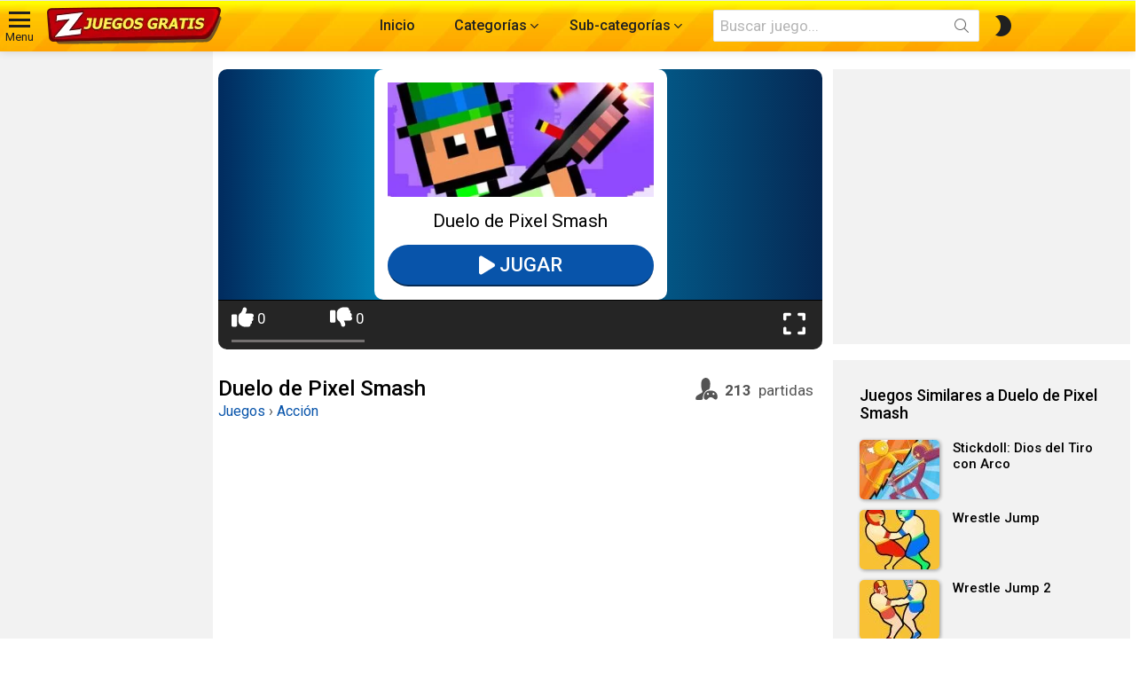

--- FILE ---
content_type: text/html; charset=UTF-8
request_url: https://www.zjuegosgratis.com/duelo-de-pixel-smash/
body_size: 25055
content:
<!DOCTYPE html>
<!--[if IE 8]>
<html class="no-js g1-off-inside g1-off-global-desktop lt-ie10 lt-ie9" id="ie8" lang="es" prefix="og: https://ogp.me/ns#"><![endif]-->
<!--[if IE 9]>
<html class="no-js g1-off-inside g1-off-global-desktop lt-ie10" id="ie9" lang="es" prefix="og: https://ogp.me/ns#"><![endif]-->
<!--[if !IE]><!-->
<html class="no-js g1-off-inside g1-off-global-desktop" lang="es" prefix="og: https://ogp.me/ns#"><!--<![endif]-->

<head>
	<meta charset="UTF-8" />
	<link rel="profile" href="https://gmpg.org/xfn/11" />
	<link rel="pingback" href="https://www.zjuegosgratis.com/xmlrpc.php" />

			<link rel="preload" href="https://www.zjuegosgratis.com/wp-content/uploads/2022/05/Duelo-de-Pixel-Smash-365x157.jpg" as="image"
			fetchpriority="high">
	
	
<meta name="viewport" content="initial-scale=1.0, minimum-scale=1.0, height=device-height, width=device-width" />

<!-- Optimización en motores de búsqueda por Rank Math PRO -  https://rankmath.com/ -->
<title>Juego Duelo de Pixel Smash Online Gratis</title><link rel="preload" href="https://www.zjuegosgratis.com/wp-content/uploads/2025/01/logo-zjuegosgratis.png" as="image">
<meta name="description" content="¡Juega Duelo de Pixel Smash GRATIS aquí! Sin descargar. Duelo de Pixel Smash es un caótico juego de batalla retro-pixelada para 2 jugadores. Controla tu…"/>
<meta name="robots" content="follow, index, max-snippet:-1, max-video-preview:-1, max-image-preview:large"/>
<link rel="canonical" href="https://www.zjuegosgratis.com/duelo-de-pixel-smash/" />
<meta property="og:locale" content="es_ES" />
<meta property="og:type" content="article" />
<meta property="og:title" content="Juego Duelo de Pixel Smash Online Gratis" />
<meta property="og:description" content="¡Juega Duelo de Pixel Smash GRATIS aquí! Sin descargar. Duelo de Pixel Smash es un caótico juego de batalla retro-pixelada para 2 jugadores. Controla tu…" />
<meta property="og:url" content="https://www.zjuegosgratis.com/duelo-de-pixel-smash/" />
<meta property="og:site_name" content="Juegos Online en z Juegos Gratis" />
<meta property="article:publisher" content="http://facebook.com/zJuegosGratis/" />
<meta property="article:tag" content="Friv" />
<meta property="article:tag" content="Lucha" />
<meta property="article:tag" content="Móvil y Tablet" />
<meta property="article:tag" content="Multijugador" />
<meta property="article:section" content="Acción" />
<meta property="og:updated_time" content="2024-10-03T03:27:34-05:00" />
<meta property="fb:app_id" content="1024135786278518" />
<meta property="og:image" content="https://www.zjuegosgratis.com/wp-content/uploads/2022/05/Duelo-de-Pixel-Smash.jpg" />
<meta property="og:image:secure_url" content="https://www.zjuegosgratis.com/wp-content/uploads/2022/05/Duelo-de-Pixel-Smash.jpg" />
<meta property="og:image:width" content="500" />
<meta property="og:image:height" content="500" />
<meta property="og:image:alt" content="Duelo de Pixel Smash" />
<meta property="og:image:type" content="image/jpeg" />
<meta name="twitter:card" content="summary_large_image" />
<meta name="twitter:title" content="Juego Duelo de Pixel Smash Online Gratis" />
<meta name="twitter:description" content="¡Juega Duelo de Pixel Smash GRATIS aquí! Sin descargar. Duelo de Pixel Smash es un caótico juego de batalla retro-pixelada para 2 jugadores. Controla tu…" />
<meta name="twitter:site" content="@zjuegosgratis" />
<meta name="twitter:creator" content="@zjuegosgratis" />
<meta name="twitter:image" content="https://www.zjuegosgratis.com/wp-content/uploads/2022/05/Duelo-de-Pixel-Smash.jpg" />
<script type="application/ld+json" class="rank-math-schema-pro">{"@context":"https://schema.org","@graph":[{"@type":["WebApplication"],"name":"Duelo de Pixel Smash","url":"https://www.zjuegosgratis.com/duelo-de-pixel-smash/","image":"https://www.zjuegosgratis.com/wp-content/uploads/2022/05/Duelo-de-Pixel-Smash.jpg","applicationCategory":"Game","applicationSubCategory":"Acci\u00f3n, Habilidad, Tiros y Disparos","operatingSystem":"Windows, Chrome OS, Linux, MacOS, Android, iOS","offers":{"@type":"Offer","price":"0","priceCurrency":"USD","availability":"https://schema.org/InStock"},"screenshot":{"@type":"ImageObject","url":"https://www.zjuegosgratis.com/wp-content/uploads/2022/05/Duelo-de-Pixel-Smash.jpg"},"aggregateRating":{"@type":"AggregateRating","ratingValue":"4","bestRating":"5","worstRating":"1","ratingCount":"1"}},{"@type":"Organization","@id":"https://www.zjuegosgratis.com/#organization","name":"Juegos Online en z Juegos Gratis","sameAs":["http://facebook.com/zJuegosGratis/","https://twitter.com/zjuegosgratis"],"logo":{"@type":"ImageObject","@id":"https://www.zjuegosgratis.com/#logo","url":"https://www.zjuegosgratis.com/wp-content/uploads/2024/10/Logo-Z-juegos-gratis-190X190-SuperPWA.png","contentUrl":"https://www.zjuegosgratis.com/wp-content/uploads/2024/10/Logo-Z-juegos-gratis-190X190-SuperPWA.png","caption":"Juegos Online en z Juegos Gratis","inLanguage":"es","width":"192","height":"192"}},{"@type":"WebSite","@id":"https://www.zjuegosgratis.com/#website","url":"https://www.zjuegosgratis.com","name":"Juegos Online en z Juegos Gratis","alternateName":"z Juegos Gratis","publisher":{"@id":"https://www.zjuegosgratis.com/#organization"},"inLanguage":"es"},{"@type":"ImageObject","@id":"https://www.zjuegosgratis.com/wp-content/uploads/2022/05/Duelo-de-Pixel-Smash.jpg","url":"https://www.zjuegosgratis.com/wp-content/uploads/2022/05/Duelo-de-Pixel-Smash.jpg","width":"500","height":"500","caption":"Duelo de Pixel Smash","inLanguage":"es"},{"@type":"BreadcrumbList","@id":"https://www.zjuegosgratis.com/duelo-de-pixel-smash/#breadcrumb","itemListElement":[{"@type":"ListItem","position":"1","item":{"@id":"https://www.zjuegosgratis.com","name":"Juegos"}},{"@type":"ListItem","position":"2","item":{"@id":"https://www.zjuegosgratis.com/accion/","name":"Acci\u00f3n"}},{"@type":"ListItem","position":"3","item":{"@id":"https://www.zjuegosgratis.com/duelo-de-pixel-smash/","name":"Duelo de Pixel Smash"}}]},{"@type":"WebPage","@id":"https://www.zjuegosgratis.com/duelo-de-pixel-smash/#webpage","url":"https://www.zjuegosgratis.com/duelo-de-pixel-smash/","name":"Juego Duelo de Pixel Smash Online Gratis","datePublished":"2022-05-18T16:58:57-05:00","dateModified":"2024-10-03T03:27:34-05:00","isPartOf":{"@id":"https://www.zjuegosgratis.com/#website"},"primaryImageOfPage":{"@id":"https://www.zjuegosgratis.com/wp-content/uploads/2022/05/Duelo-de-Pixel-Smash.jpg"},"inLanguage":"es","breadcrumb":{"@id":"https://www.zjuegosgratis.com/duelo-de-pixel-smash/#breadcrumb"}}]}</script>
<!-- /Plugin Rank Math WordPress SEO -->



<link rel="alternate" type="application/rss+xml" title="z Juegos Gratis &raquo; Feed" href="https://www.zjuegosgratis.com/feed/" />
<script type="pmdelayedscript" id="wpp-js" src="https://www.zjuegosgratis.com/wp-content/plugins/wordpress-popular-posts/assets/js/wpp.min.js?ver=7.3.3" data-sampling="0" data-sampling-rate="100" data-api-url="https://www.zjuegosgratis.com/wp-json/wordpress-popular-posts" data-post-id="8923" data-token="1719174f63" data-lang="0" data-debug="0" data-perfmatters-type="text/javascript" data-cfasync="false" data-no-optimize="1" data-no-defer="1" data-no-minify="1" data-rocketlazyloadscript="1"></script>
<link rel="alternate" title="oEmbed (JSON)" type="application/json+oembed" href="https://www.zjuegosgratis.com/wp-json/oembed/1.0/embed?url=https%3A%2F%2Fwww.zjuegosgratis.com%2Fduelo-de-pixel-smash%2F" />
<link rel="alternate" title="oEmbed (XML)" type="text/xml+oembed" href="https://www.zjuegosgratis.com/wp-json/oembed/1.0/embed?url=https%3A%2F%2Fwww.zjuegosgratis.com%2Fduelo-de-pixel-smash%2F&#038;format=xml" />
<script src="https://ajax.googleapis.com/ajax/libs/jquery/3.7.1/jquery.min.js" type="pmdelayedscript" data-cfasync="false" data-no-optimize="1" data-no-defer="1" data-no-minify="1" data-rocketlazyloadscript="1"></script>
<style id='wp-img-auto-sizes-contain-inline-css' type='text/css'>
img:is([sizes=auto i],[sizes^="auto," i]){contain-intrinsic-size:3000px 1500px}
/*# sourceURL=wp-img-auto-sizes-contain-inline-css */
</style>
<style id='classic-theme-styles-inline-css' type='text/css'>
/*! This file is auto-generated */
.wp-block-button__link{color:#fff;background-color:#32373c;border-radius:9999px;box-shadow:none;text-decoration:none;padding:calc(.667em + 2px) calc(1.333em + 2px);font-size:1.125em}.wp-block-file__button{background:#32373c;color:#fff;text-decoration:none}
/*# sourceURL=/wp-includes/css/classic-themes.min.css */
</style>
<link rel='stylesheet' id='g1-main-css' href='https://www.zjuegosgratis.com/wp-content/themes/bimber/css/9.2.5/styles/video/all-light.min.css?ver=9.2.5' type='text/css' media='all' />
<style id="perfmatters-google-font-1">@font-face{font-family:'Roboto';font-style:normal;font-weight:400;font-stretch:100%;font-display:swap;src:url(https://www.zjuegosgratis.com/wp-content/cache/perfmatters/www.zjuegosgratis.com/fonts/KFO7CnqEu92Fr1ME7kSn66aGLdTylUAMa3yUBHMdazQ.woff2) format('woff2');unicode-range:U+0000-00FF,U+0131,U+0152-0153,U+02BB-02BC,U+02C6,U+02DA,U+02DC,U+0304,U+0308,U+0329,U+2000-206F,U+20AC,U+2122,U+2191,U+2193,U+2212,U+2215,U+FEFF,U+FFFD}@font-face{font-family:'Roboto';font-style:normal;font-weight:500;font-stretch:100%;font-display:swap;src:url(https://www.zjuegosgratis.com/wp-content/cache/perfmatters/www.zjuegosgratis.com/fonts/KFO7CnqEu92Fr1ME7kSn66aGLdTylUAMa3yUBHMdazQ.woff2) format('woff2');unicode-range:U+0000-00FF,U+0131,U+0152-0153,U+02BB-02BC,U+02C6,U+02DA,U+02DC,U+0304,U+0308,U+0329,U+2000-206F,U+20AC,U+2122,U+2191,U+2193,U+2212,U+2215,U+FEFF,U+FFFD}@font-face{font-family:'Roboto';font-style:normal;font-weight:700;font-stretch:100%;font-display:swap;src:url(https://www.zjuegosgratis.com/wp-content/cache/perfmatters/www.zjuegosgratis.com/fonts/KFO7CnqEu92Fr1ME7kSn66aGLdTylUAMa3yUBHMdazQ.woff2) format('woff2');unicode-range:U+0000-00FF,U+0131,U+0152-0153,U+02BB-02BC,U+02C6,U+02DA,U+02DC,U+0304,U+0308,U+0329,U+2000-206F,U+20AC,U+2122,U+2191,U+2193,U+2212,U+2215,U+FEFF,U+FFFD}</style>
<link rel='stylesheet' id='bimber-style-css' href='https://www.zjuegosgratis.com/wp-content/themes/bimber-child-theme/style.css?ver=6.9' type='text/css' media='all' />
<script type="pmdelayedscript" id="pld-frontend-js-extra" data-perfmatters-type="text/javascript" data-cfasync="false" data-no-optimize="1" data-no-defer="1" data-no-minify="1" data-rocketlazyloadscript="1">
/* <![CDATA[ */
var pld_js_object = {"admin_ajax_url":"https://www.zjuegosgratis.com/wp-admin/admin-ajax.php","admin_ajax_nonce":"ade97b5cdc"};
//# sourceURL=pld-frontend-js-extra
/* ]]> */
</script>
<script type="pmdelayedscript" src="https://www.zjuegosgratis.com/wp-content/cache/perfmatters/www.zjuegosgratis.com/minify/2d9897d3b58c.pld-frontend.min.js?ver=1.1.6" id="pld-frontend-js" data-perfmatters-type="text/javascript" data-cfasync="false" data-no-optimize="1" data-no-defer="1" data-no-minify="1" data-rocketlazyloadscript="1"></script>
<script type="pmdelayedscript" src="https://www.zjuegosgratis.com/wp-content/themes/bimber/js/modernizr/modernizr-custom.min.js?ver=3.3.0" id="modernizr-js" data-perfmatters-type="text/javascript" data-cfasync="false" data-no-optimize="1" data-no-defer="1" data-no-minify="1" data-rocketlazyloadscript="1"></script>
<link rel="https://api.w.org/" href="https://www.zjuegosgratis.com/wp-json/" /><link rel="alternate" title="JSON" type="application/json" href="https://www.zjuegosgratis.com/wp-json/wp/v2/posts/8923" /><link rel="preload" href="https://www.zjuegosgratis.com/wp-content/plugins/g1-socials/css/iconfont/fonts/g1-socials.woff" as="font" type="font/woff" crossorigin="anonymous"><style></style>            <style id="wpp-loading-animation-styles">@-webkit-keyframes bgslide{from{background-position-x:0}to{background-position-x:-200%}}@keyframes bgslide{from{background-position-x:0}to{background-position-x:-200%}}.wpp-widget-block-placeholder,.wpp-shortcode-placeholder{margin:0 auto;width:60px;height:3px;background:#dd3737;background:linear-gradient(90deg,#dd3737 0%,#571313 10%,#dd3737 100%);background-size:200% auto;border-radius:3px;-webkit-animation:bgslide 1s infinite linear;animation:bgslide 1s infinite linear}</style>
            	<style>
	@font-face {
		font-family: "bimber";
							src:url("https://www.zjuegosgratis.com/wp-content/themes/bimber/css/9.2.5/bimber/fonts/bimber.eot");
			src:url("https://www.zjuegosgratis.com/wp-content/themes/bimber/css/9.2.5/bimber/fonts/bimber.eot?#iefix") format("embedded-opentype"),
			url("https://www.zjuegosgratis.com/wp-content/themes/bimber/css/9.2.5/bimber/fonts/bimber.woff") format("woff"),
			url("https://www.zjuegosgratis.com/wp-content/themes/bimber/css/9.2.5/bimber/fonts/bimber.ttf") format("truetype"),
			url("https://www.zjuegosgratis.com/wp-content/themes/bimber/css/9.2.5/bimber/fonts/bimber.svg#bimber") format("svg");
				font-weight: normal;
		font-style: normal;
		font-display: block;
	}
	</style>
		<style type="text/css" media="screen" id="g1-dynamic-styles">
		:root {
	--g1-layout-bg-color: #e6e6e6;
}
body.g1-layout-boxed .g1-body-inner {
	background-color: #e6e6e6;
	background-color: var(--g1-layout-bg-color);
}

:root.g1-skinmode {
	--g1-layout-bg-color: #333333;
}


.g1-layout-boxed .g1-row-layout-page {
max-width: 1212px;
}

/* Global Color Scheme */
a,
.entry-title > a:hover,
.entry-meta a:hover,
.menu-item > a:hover,
.current-menu-item > a,
.mtm-drop-expanded > a,
.g1-nav-single-prev > a > span:before,
.g1-nav-single-next > a > span:after,
.g1-nav-single-prev > a:hover > strong,
.g1-nav-single-prev > a:hover > span,
.g1-nav-single-next > a:hover > strong,
.g1-nav-single-next > a:hover > span,
.mashsb-count,
.archive-title:before,
.snax .snax-item-title > a:hover,
.woocommerce .star-rating span::before,
.woocommerce-page .star-rating span::before {
color: #0854aa;
}

input[type="submit"],
input[type="reset"],
input[type="button"],
button,
.g1-button-solid,
.g1-button-solid:hover,
.g1-arrow-solid,
.entry-categories .entry-category:hover, .author-link,
.author-info .author-link,
.g1-box-icon,
.g1-collection-ticker .g1-collection-title,
.wyr-reaction:hover .wyr-reaction-button,
.wyr-reaction-voted .wyr-reaction-button,
.wyr-reaction .wyr-reaction-bar {
border-color: #0854aa;
background-color: #0854aa;
color: #ffffff;
}



.entry-counter:before {
border-color: #0854aa;
background-color: #0854aa;
color: #ffffff;
}



.g1-quick-nav-tabs .menu-item-type-g1-trending > a,
.entry-flag-trending {
border-color: #c10033;
background-color: #c10033;
color: #ffffff;
}

.g1-quick-nav-tabs .menu-item-type-g1-hot > a,
.entry-flag-hot {
border-color: #c10033;
background-color: #c10033;
color: #ffffff;
}

.g1-quick-nav-tabs .menu-item-type-g1-popular > a,
.entry-flag-popular {
border-color: #c10033;
background-color: #c10033;
color: #ffffff;
}

.entry-flag-members_only {
border-color: #ff0036;
background-color: #ff0036;
color: #ffffff;
}

.entry-flag-coupon {
border-color: #c10033;
background-color: #c10033;
color: #ffffff;
}

.g1-featured-without-title .entry-tpl-gridxs .entry-header {
	background-color: transparent;
	background-image: linear-gradient(to bottom right, rgba(8,84, 170, 0.8 ), rgba(15,112, 222, 0.8 ));
}











		.entry-categories .entry-category-item-314{
					}
		.entry-categories .entry-category-item-15{
					}
		.entry-categories .entry-category-item-13{
					}
		.entry-categories .entry-category-item-185{
					}
		.entry-categories .entry-category-item-313{
					}
		.entry-categories .entry-category-item-25{
					}
		.entry-categories .entry-category-item-2{
					}
		.entry-categories .entry-category-item-6{
					}
		.entry-categories .entry-category-item-73{
					}
		.entry-categories .entry-category-item-7{
					}
		.entry-categories .entry-category-item-324{
					}
		.entry-categories .entry-category-item-22{
					}
		.entry-categories .entry-category-item-85{
					}
		.entry-categories .entry-category-item-318{
					}
		.entry-categories .entry-category-item-16{
					}

.member-header .mycred-my-rank:after {
	content:"Rank";
}
/*customizer_preview_margins*/




@media only screen and ( min-width: 801px ) {
	.g1-hb-row-normal .g1-id {
		margin-top: 8px;
		margin-bottom: 8px;
	}

	.g1-hb-row-normal .g1-quick-nav {
		margin-top: 32px;
		margin-bottom: 14px;
	}
}


.g1-hb-row-mobile .g1-id {
	margin-top: 8px;
	margin-bottom: 8px;
}

.g1-hb-row-normal .g1-primary-nav {
	margin-top: 0px;
	margin-bottom: 0px;
}

/*customizer_preview_margins_end*/


	:root {
		--g1-hba-itxt-color:#666666;
		--g1-hba-atxt-color:#ff0036;
		--g1-hba-bg-color:#ffbd00;
		--g1-hba-gradient-color:#ffbd00;
		--g1-hba-border-color:#e6e6e6;

		--g1-hba-2-itxt-color:#ffffff;
		--g1-hba-2-bg-color:#000000;
		--g1-hba-2-border-color:#000000;
	}

	.g1-hb-row-a .site-description,
	.g1-hb-row-a .g1-hb-search-form .search-field,
	.g1-hb-row-a .g1-hb-search-form .search-submit,
	.g1-hb-row-a .menu-item > a,
	.g1-hb-row-a .g1-hamburger,
	.g1-hb-row-a .g1-drop-toggle,
	.g1-hb-row-a .g1-socials-item-link {
		color:#666666;
		color:var(--g1-hba-itxt-color);
	}

	.g1-hb-row-a .g1-row-background {
					border-bottom: 1px solid #e6e6e6;
			border-color: #e6e6e6;
			border-color:var(--g1-hba-border-color);
		

		background-color: #ffbd00;
		background-color: var(--g1-hba-bg-color);
		background-image: linear-gradient(to right, #ffbd00, #ffbd00);
		background-image: linear-gradient(to right, var(--g1-hba-bg-color), var(--g1-hba-gradient-color));
	}

	.g1-hb-row-a .site-title,
	.g1-hb-row-a .menu-item:hover > a,
	.g1-hb-row-a .current-menu-item > a,
	.g1-hb-row-a .current-menu-ancestor > a,
	.g1-hb-row-a .menu-item-object-post_tag > a:before,
	.g1-hb-row-a .g1-socials-item-link:hover {
		color:#ff0036;
		color:var(--g1-hba-atxt-color);
	}

	.g1-hb-row-a .g1-drop-toggle-badge,
	.g1-hb-row-a .snax-button-create,
	.g1-hb-row-a .snax-button-create:hover {
		border-color:#000000;
		border:var(--g1-hba-2-bg-color);
		background-color:#000000;
		background-color:var(--g1-hba-2-bg-color);
		color:#ffffff;
		color:var(--g1-hba-2-itxt-color);
	}

	.g1-skinmode {
		--g1-hba-itxt-color:#ffffff;
		--g1-hba-atxt-color:#ff0036;
		--g1-hba-bg-color:#000000;
		--g1-hba-gradient-color:#000000;
		--g1-hba-border-color:#1a1a1a;
	}
	:root {
		--g1-hbb-itxt-color:#202020;
		--g1-hbb-atxt-color:#9b0109;
		--g1-hbb-bg-color:#ffbd00;
		--g1-hbb-gradient-color:#ffbd00;
		--g1-hbb-border-color:#ff0000;

		--g1-hbb-2-itxt-color:#ffffff;
		--g1-hbb-2-bg-color:#0854aa;
		--g1-hbb-2-border-color:#0854aa;
	}

	.g1-hb-row-b .site-description,
	.g1-hb-row-b .g1-hb-search-form .search-field,
	.g1-hb-row-b .g1-hb-search-form .search-submit,
	.g1-hb-row-b .menu-item > a,
	.g1-hb-row-b .g1-hamburger,
	.g1-hb-row-b .g1-drop-toggle,
	.g1-hb-row-b .g1-socials-item-link {
		color:#202020;
		color:var(--g1-hbb-itxt-color);
	}

	.g1-hb-row-b .g1-row-background {
		

		background-color: #ffbd00;
		background-color: var(--g1-hbb-bg-color);
		background-image: linear-gradient(to right, #ffbd00, #ffbd00);
		background-image: linear-gradient(to right, var(--g1-hbb-bg-color), var(--g1-hbb-gradient-color));
	}

	.g1-hb-row-b .site-title,
	.g1-hb-row-b .menu-item:hover > a,
	.g1-hb-row-b .current-menu-item > a,
	.g1-hb-row-b .current-menu-ancestor > a,
	.g1-hb-row-b .menu-item-object-post_tag > a:before,
	.g1-hb-row-b .g1-socials-item-link:hover {
		color:#9b0109;
		color:var(--g1-hbb-atxt-color);
	}

	.g1-hb-row-b .g1-drop-toggle-badge,
	.g1-hb-row-b .snax-button-create,
	.g1-hb-row-b .snax-button-create:hover {
		border-color:#0854aa;
		border:var(--g1-hbb-2-bg-color);
		background-color:#0854aa;
		background-color:var(--g1-hbb-2-bg-color);
		color:#ffffff;
		color:var(--g1-hbb-2-itxt-color);
	}

	.g1-skinmode {
		--g1-hbb-itxt-color:#202020;
		--g1-hbb-atxt-color:#9b0109;
		--g1-hbb-bg-color:#ffbd00;
		--g1-hbb-gradient-color:#ffbd00;
		--g1-hbb-border-color:#1a1a1a;
	}
	:root {
		--g1-hbc-itxt-color:#ffffff;
		--g1-hbc-atxt-color:#ffffff;
		--g1-hbc-bg-color:#0854aa;
		--g1-hbc-gradient-color:#0854aa;
		--g1-hbc-border-color:#ff0000;

		--g1-hbc-2-itxt-color:#ffffff;
		--g1-hbc-2-bg-color:#000000;
		--g1-hbc-2-border-color:#000000;
	}

	.g1-hb-row-c .site-description,
	.g1-hb-row-c .g1-hb-search-form .search-field,
	.g1-hb-row-c .g1-hb-search-form .search-submit,
	.g1-hb-row-c .menu-item > a,
	.g1-hb-row-c .g1-hamburger,
	.g1-hb-row-c .g1-drop-toggle,
	.g1-hb-row-c .g1-socials-item-link {
		color:#ffffff;
		color:var(--g1-hbc-itxt-color);
	}

	.g1-hb-row-c .g1-row-background {
		

		background-color: #0854aa;
		background-color: var(--g1-hbc-bg-color);
		background-image: linear-gradient(to right, #0854aa, #0854aa);
		background-image: linear-gradient(to right, var(--g1-hbc-bg-color), var(--g1-hbc-gradient-color));
	}

	.g1-hb-row-c .site-title,
	.g1-hb-row-c .menu-item:hover > a,
	.g1-hb-row-c .current-menu-item > a,
	.g1-hb-row-c .current-menu-ancestor > a,
	.g1-hb-row-c .menu-item-object-post_tag > a:before,
	.g1-hb-row-c .g1-socials-item-link:hover {
		color:#ffffff;
		color:var(--g1-hbc-atxt-color);
	}

	.g1-hb-row-c .g1-drop-toggle-badge,
	.g1-hb-row-c .snax-button-create,
	.g1-hb-row-c .snax-button-create:hover {
		border-color:#000000;
		border:var(--g1-hbc-2-bg-color);
		background-color:#000000;
		background-color:var(--g1-hbc-2-bg-color);
		color:#ffffff;
		color:var(--g1-hbc-2-itxt-color);
	}

	.g1-skinmode {
		--g1-hbc-itxt-color:#ffffff;
		--g1-hbc-atxt-color:#ffffff;
		--g1-hbc-bg-color:#0854aa;
		--g1-hbc-gradient-color:#0854aa;
		--g1-hbc-border-color:#1a1a1a;
	}

:root {
	--g1-canvas-itxt-color:#1a1a1a;
	--g1-canvas-atxt-color:#0854aa;
	--g1-canvas-bg-color:#f2f2f2;
	--g1-canvas-2-itxt-color:#ffffff;
	--g1-canvas-2-bg-color:#0854aa;
	--g1-canvas-bg-image:url();
	--g1-canvas-bg-size:auto;
	--g1-canvas-bg-repeat:no-repeat;
	--g1-canvas-bg-position:top left;
	--g1-canvas-bg-opacity:1;
}


.g1-canvas-content,
.g1-canvas-toggle,
.g1-canvas-content .menu-item > a,
.g1-canvas-content .g1-hamburger,
.g1-canvas-content .g1-drop-toggle,
.g1-canvas-content .g1-socials-item-link{
	color:#1a1a1a;
	color:var(--g1-canvas-itxt-color);
}

.g1-canvas-content .menu-item:hover > a,
.g1-canvas-content .current-menu-item > a,
.g1-canvas-content .current-menu-ancestor > a,
.g1-canvas-content .menu-item-object-post_tag > a:before,
.g1-canvas-content .g1-socials-item-link:hover {
	color:#0854aa;
	color:var(--g1-canvas-atxt-color);
}

.g1-canvas-global {
	background-color:#f2f2f2;
	background-color:var(--g1-canvas-bg-color);

	}

.g1-canvas-background,
.g1-canvas-background.lazyloaded {
		background-image:url();
		background-image:var(--g1-canvas-bg-image);
		background-size:auto;
		background-size:var(--g1-canvas-bg-size);
		background-repeat:no-repeat;
		background-repeat:var(--g1-canvas-bg-repeat);
		background-position:top left;
		background-position:var(--g1-canvas-bg-position);
		opacity:1;
		opacity:var(--g1-canvas-bg-opacity);
}
.g1-canvas-background.lazyload,
.g1-canvas-background.lazyloading {
	opacity: 0;
}


.g1-canvas-content .snax-button-create {
	border-color:#0854aa;
	border-color:var(--g1-canvas-2-bg-color);
	background-color:#0854aa;
	background-color:var(--g1-canvas-2-bg-color);
	color:#ffffff;
	color:var(--g1-canvas-2-itxt-color);
}

.g1-skinmode {
	--g1-canvas-itxt-color:#ffffff;
	--g1-canvas-atxt-color:#99c3ff;
	--g1-canvas-bg-color:#0a0a0a;
}


:root {
	--g1-submenu-rtxt-color: #666666;
	--g1-submenu-atxt-color: #ff0036;
	--g1-submenu-bg-color: #ffffff;
}

/*customizer_preview_submenu*/
.g1-hb-row .sub-menu {
border-color: #ffffff;
border-color: var(--g1-submenu-bg-color);
background-color: #ffffff;
background-color: var(--g1-submenu-bg-color);
}

.g1-hb-row .sub-menu .menu-item > a {
color: #666666;
color: var(--g1-submenu-rtxt-color);
}

.g1-hb-row .g1-link-toggle {
color:#ffffff;
color:var(--g1-submenu-bg-color);
}

.g1-hb-row .sub-menu .menu-item:hover > a,
.g1-hb-row .sub-menu .current-menu-item > a,
.g1-hb-row .sub-menu .current-menu-ancestor > a {
color: #ff0036;
color: var(--g1-submenu-atxt-color);
}
/*customizer_preview_submenu_row_end*/

.g1-skinmode {
	--g1-submenu-bg-color: #000000;
	--g1-submenu-rtxt-color: #999999;
	--g1-submenu-atxt-color: #ff0036;
}




:root {
--g1-footer-itxt-color:#ffffff;
--g1-footer-rtxt-color:#99c3ff;
--g1-footer-mtxt-color:#ffffff;
--g1-footer-atxt-color:#99c3ff;
--g1-footer-bg-color:#2a2a2a;
}


/* Prefooter Theme Area */
.g1-prefooter > .g1-row-background,
.g1-prefooter .g1-current-background {
	background-color:#2a2a2a;
	background-color:var(--g1-footer-bg-color);
}

.g1-prefooter h1,
.g1-prefooter h2,
.g1-prefooter h3,
.g1-prefooter h4,
.g1-prefooter h5,
.g1-prefooter h6,
.g1-prefooter .g1-mega,
.g1-prefooter .g1-alpha,
.g1-prefooter .g1-beta,
.g1-prefooter .g1-gamma,
.g1-prefooter .g1-delta,
.g1-prefooter .g1-epsilon,
.g1-prefooter .g1-zeta,
.g1-prefooter blockquote,
.g1-prefooter .widget_recent_entries a,
.g1-prefooter .widget_archive a,
.g1-prefooter .widget_categories a,
.g1-prefooter .widget_meta a,
.g1-prefooter .widget_pages a,
.g1-prefooter .widget_recent_comments a,
.g1-prefooter .widget_nav_menu .menu a {
color:#ffffff;
color:var(--g1-footer-itxt-color);
}

.g1-prefooter {
color:#99c3ff;
color:var(--g1-footer-rtxt-color);
}

.g1-prefooter .entry-meta {
color:#ffffff;
color:var(--g1-footer-mtxt-color);
}

.g1-prefooter input,
.g1-prefooter select,
.g1-prefooter textarea {
border-color: #5d5d5d;
}

.g1-prefooter input[type="submit"],
.g1-prefooter input[type="reset"],
.g1-prefooter input[type="button"],
.g1-prefooter button,
.g1-prefooter .g1-button-solid,
.g1-prefooter .g1-button-solid:hover,
.g1-prefooter .g1-box-icon {
border-color: #1e73be;
background-color: #1e73be;
color: #ffffff;
}

.g1-prefooter .g1-button-simple {
	border-color:#ffffff;
	border-color:var(--g1-footer-itxt-color);
	color:#ffffff;
	color:var(--g1-footer-itxt-color);
}


/* Footer Theme Area */
.g1-footer > .g1-row-background,
.g1-footer .g1-current-background {
background-color:#2a2a2a;
background-color:var(--g1-footer-bg-color);
}





.g1-footer {
color:#99c3ff;
color:var(--g1-footer-rtxt-color);
}

.g1-footer-text {
color: #ffffff;
color:var(--g1-footer-mtxt-color);
}

.g1-footer a:hover,
.g1-footer-nav a:hover {
color:#99c3ff;
color:var(--g1-footer-atxt-color);
}

.g1-footer .current-menu-item > a {
color:#ffffff;
color:var(--g1-footer-itxt-color);
}




.g1-row.g1-socials-section{
background-color: #363636;
}


.g1-newsletter-as-row>.g1-row-background{
background-color: #2e2e2e;
}


/*customizer_preview_footer*/
/*customizer_preview_footer_end*/


.g1-skinmode {
--g1-footer-itxt-color:#ffffff;
--g1-footer-rtxt-color:#99c3ff;
--g1-footer-mtxt-color:#cccccc;
--g1-footer-atxt-color:#99c3ff;
--g1-footer-bg-color:#000000;
}
.g1-dark { color: rgba(255, 255, 255, 0.8); }

.g1-dark h1,
.g1-dark h2,
.g1-dark h3,
.g1-dark h4,
.g1-dark h5,
.g1-dark h6,
.g1-dark .g1-mega,
.g1-dark .g1-alpha,
.g1-dark .g1-beta,
.g1-dark .g1-gamma,
.g1-dark .g1-delta,
.g1-dark .g1-epsilon,
.g1-dark .g1-zeta {
	color: #fff;
}



.g1-dark .g1-meta { color: rgba(255, 255, 255, 0.6); }
.g1-dark .g1-meta a { color: rgba(255, 255, 255, 0.8); }
.g1-dark .g1-meta a:hover { color: rgba(255, 255, 255, 1); }

.g1-dark .archive-title:before {
	color: inherit;
}


.g1-dark [type=input],
.g1-dark [type=email],
.g1-dark select {
	border-color: rgba(255,255,255, 0.15);
}

.g1-dark [type=submit] {
	border-color: #fff;
	background-color: #fff;
	color: #1a1a1a;
}

.g1-dark .g1-button-solid {
	border-color: #fff;
	background-color: #fff;
	color: #1a1a1a;
}

.g1-dark .g1-button-simple,
.g1-dark .g1-filter-pill {
	border-color: #fff;
	color: #fff;
}

.g1-dark .g1-newsletter-avatar {
	background-color: #fff;
	color: #1a1a1a;
}



		html,body,input,select,textarea{
			font-weight:-1;font-family:'Roboto' ,sans-serif;		}
		@media only screen and (min-width: 1025px) {
			html,body,input,select,textarea{
				font-size:17px;line-height:1.5;font-weight:-1;font-family:'Roboto' ,sans-serif;			}
		}
		@media only screen and (min-width: 768px) and (max-width: 1023px){
			html,body,input,select,textarea{
				font-size:17px;line-height:1.4;font-weight:-1;font-family:'Roboto' ,sans-serif;			}
		}
		@media only screen and (max-width: 767px){
			html,body,input,select,textarea{
				font-size:16px;line-height:1.4;font-weight:-1;font-family:'Roboto' ,sans-serif;			}
		}
				.entry-tag{
					}
		@media only screen and (min-width: 1025px) {
			.entry-tag{
							}
		}
		@media only screen and (min-width: 768px) and (max-width: 1023px){
			.entry-tag{
							}
		}
		@media only screen and (max-width: 767px){
			.entry-tag{
							}
		}
				.entry-category, .entry-categories-l .entry-category{
					}
		@media only screen and (min-width: 1025px) {
			.entry-category, .entry-categories-l .entry-category{
							}
		}
		@media only screen and (min-width: 768px) and (max-width: 1023px){
			.entry-category, .entry-categories-l .entry-category{
							}
		}
		@media only screen and (max-width: 767px){
			.entry-category, .entry-categories-l .entry-category{
							}
		}
				.g1-tab{
					}
		@media only screen and (min-width: 1025px) {
			.g1-tab{
							}
		}
		@media only screen and (min-width: 768px) and (max-width: 1023px){
			.g1-tab{
							}
		}
		@media only screen and (max-width: 767px){
			.g1-tab{
							}
		}
				[type=submit], [type=reset], [type=button], button, .g1-button, .g1-hb-row .snax-button-create.g1-button-m{
					}
		@media only screen and (min-width: 1025px) {
			[type=submit], [type=reset], [type=button], button, .g1-button, .g1-hb-row .snax-button-create.g1-button-m{
							}
		}
		@media only screen and (min-width: 768px) and (max-width: 1023px){
			[type=submit], [type=reset], [type=button], button, .g1-button, .g1-hb-row .snax-button-create.g1-button-m{
							}
		}
		@media only screen and (max-width: 767px){
			[type=submit], [type=reset], [type=button], button, .g1-button, .g1-hb-row .snax-button-create.g1-button-m{
							}
		}
				.g1-meta{
					}
		@media only screen and (min-width: 1025px) {
			.g1-meta{
							}
		}
		@media only screen and (min-width: 768px) and (max-width: 1023px){
			.g1-meta{
							}
		}
		@media only screen and (max-width: 767px){
			.g1-meta{
							}
		}
				.g1-meta a{
					}
		@media only screen and (min-width: 1025px) {
			.g1-meta a{
							}
		}
		@media only screen and (min-width: 768px) and (max-width: 1023px){
			.g1-meta a{
							}
		}
		@media only screen and (max-width: 767px){
			.g1-meta a{
							}
		}
				.g1-body-inner .g1-primary-nav-menu > .menu-item > a, .g1-primary-nav-menu>.menu-item>a{
			font-weight:500;font-family:'Roboto' ,sans-serif;		}
		@media only screen and (min-width: 1025px) {
			.g1-body-inner .g1-primary-nav-menu > .menu-item > a, .g1-primary-nav-menu>.menu-item>a{
				font-size:16px;line-height:2;font-weight:500;font-family:'Roboto' ,sans-serif;			}
		}
		@media only screen and (min-width: 768px) and (max-width: 1023px){
			.g1-body-inner .g1-primary-nav-menu > .menu-item > a, .g1-primary-nav-menu>.menu-item>a{
				font-size:17px;line-height:2;font-weight:500;font-family:'Roboto' ,sans-serif;			}
		}
		@media only screen and (max-width: 767px){
			.g1-body-inner .g1-primary-nav-menu > .menu-item > a, .g1-primary-nav-menu>.menu-item>a{
				font-size:17px;line-height:2;font-weight:500;font-family:'Roboto' ,sans-serif;			}
		}
				.g1-body-inner .g1-secondary-nav-menu > .menu-item > a{
			font-weight:500;font-family:'Roboto' ,sans-serif;		}
		@media only screen and (min-width: 1025px) {
			.g1-body-inner .g1-secondary-nav-menu > .menu-item > a{
				font-size:16px;font-weight:500;font-family:'Roboto' ,sans-serif;			}
		}
		@media only screen and (min-width: 768px) and (max-width: 1023px){
			.g1-body-inner .g1-secondary-nav-menu > .menu-item > a{
				font-size:16px;line-height:1.3;font-weight:500;font-family:'Roboto' ,sans-serif;			}
		}
		@media only screen and (max-width: 767px){
			.g1-body-inner .g1-secondary-nav-menu > .menu-item > a{
				font-size:15px;line-height:1.3;font-weight:500;font-family:'Roboto' ,sans-serif;			}
		}
				.g1-quick-nav .g1-quick-nav-menu > .menu-item > a{
			font-weight:500;font-family:'Roboto' ,sans-serif;		}
		@media only screen and (min-width: 1025px) {
			.g1-quick-nav .g1-quick-nav-menu > .menu-item > a{
				font-size:16px;line-height:1.5;font-weight:500;font-family:'Roboto' ,sans-serif;			}
		}
		@media only screen and (min-width: 768px) and (max-width: 1023px){
			.g1-quick-nav .g1-quick-nav-menu > .menu-item > a{
				font-size:17px;line-height:1.5;font-weight:500;font-family:'Roboto' ,sans-serif;			}
		}
		@media only screen and (max-width: 767px){
			.g1-quick-nav .g1-quick-nav-menu > .menu-item > a{
				font-size:17px;line-height:1.5;font-weight:500;font-family:'Roboto' ,sans-serif;			}
		}
				.sub-menu > .menu-item > a{
			font-weight:500;font-family:'Roboto' ,sans-serif;		}
		@media only screen and (min-width: 1025px) {
			.sub-menu > .menu-item > a{
				font-size:16px;line-height:2;font-weight:500;font-family:'Roboto' ,sans-serif;			}
		}
		@media only screen and (min-width: 768px) and (max-width: 1023px){
			.sub-menu > .menu-item > a{
				font-size:17px;line-height:2;font-weight:500;font-family:'Roboto' ,sans-serif;			}
		}
		@media only screen and (max-width: 767px){
			.sub-menu > .menu-item > a{
				font-size:17px;line-height:2;font-weight:500;font-family:'Roboto' ,sans-serif;			}
		}
				.g1-drop-toggle-text{
					}
		@media only screen and (min-width: 1025px) {
			.g1-drop-toggle-text{
							}
		}
		@media only screen and (min-width: 768px) and (max-width: 1023px){
			.g1-drop-toggle-text{
							}
		}
		@media only screen and (max-width: 767px){
			.g1-drop-toggle-text{
							}
		}
				.g1-typography-xl{
			font-weight:-1;font-family:'Roboto' ,sans-serif;		}
		@media only screen and (min-width: 1025px) {
			.g1-typography-xl{
				font-size:17px;line-height:1.5;font-weight:-1;font-family:'Roboto' ,sans-serif;			}
		}
		@media only screen and (min-width: 768px) and (max-width: 1023px){
			.g1-typography-xl{
				font-size:17px;line-height:1.4;font-weight:-1;font-family:'Roboto' ,sans-serif;			}
		}
		@media only screen and (max-width: 767px){
			.g1-typography-xl{
				font-size:16px;line-height:1.4;font-weight:-1;font-family:'Roboto' ,sans-serif;			}
		}
				.g1-giga{
					}
		@media only screen and (min-width: 1025px) {
			.g1-giga{
				font-size:32px;line-height:1.2;			}
		}
		@media only screen and (min-width: 768px) and (max-width: 1023px){
			.g1-giga{
							}
		}
		@media only screen and (max-width: 767px){
			.g1-giga{
							}
		}
				.g1-mega{
			font-weight:-1;font-family:'Roboto' ,sans-serif;		}
		@media only screen and (min-width: 1025px) {
			.g1-mega{
				font-size:24px;line-height:1.2;font-weight:-1;font-family:'Roboto' ,sans-serif;			}
		}
		@media only screen and (min-width: 768px) and (max-width: 1023px){
			.g1-mega{
				font-size:23px;font-weight:-1;font-family:'Roboto' ,sans-serif;			}
		}
		@media only screen and (max-width: 767px){
			.g1-mega{
				font-size:21px;font-weight:-1;font-family:'Roboto' ,sans-serif;			}
		}
				.g1-mega-2nd{
					}
		@media only screen and (min-width: 1025px) {
			.g1-mega-2nd{
							}
		}
		@media only screen and (min-width: 768px) and (max-width: 1023px){
			.g1-mega-2nd{
							}
		}
		@media only screen and (max-width: 767px){
			.g1-mega-2nd{
							}
		}
				.g1-alpha, .entry-content h1, h1{
			font-weight:-1;font-family:'Roboto' ,sans-serif;		}
		@media only screen and (min-width: 1025px) {
			.g1-alpha, .entry-content h1, h1{
				font-size:24px;font-weight:-1;font-family:'Roboto' ,sans-serif;			}
		}
		@media only screen and (min-width: 768px) and (max-width: 1023px){
			.g1-alpha, .entry-content h1, h1{
				font-size:23px;font-weight:-1;font-family:'Roboto' ,sans-serif;			}
		}
		@media only screen and (max-width: 767px){
			.g1-alpha, .entry-content h1, h1{
				font-size:21px;font-weight:-1;font-family:'Roboto' ,sans-serif;			}
		}
				.g1-alpha-2nd{
			font-weight:-1;font-family:'Roboto' ,sans-serif;		}
		@media only screen and (min-width: 1025px) {
			.g1-alpha-2nd{
				font-size:25px;font-weight:-1;font-family:'Roboto' ,sans-serif;			}
		}
		@media only screen and (min-width: 768px) and (max-width: 1023px){
			.g1-alpha-2nd{
				font-size:23px;font-weight:-1;font-family:'Roboto' ,sans-serif;			}
		}
		@media only screen and (max-width: 767px){
			.g1-alpha-2nd{
				font-size:21px;font-weight:-1;font-family:'Roboto' ,sans-serif;			}
		}
				.g1-beta, .entry-content h2, h2{
			font-weight:-1;font-family:'Roboto' ,sans-serif;		}
		@media only screen and (min-width: 1025px) {
			.g1-beta, .entry-content h2, h2{
				font-size:20px;font-weight:-1;font-family:'Roboto' ,sans-serif;			}
		}
		@media only screen and (min-width: 768px) and (max-width: 1023px){
			.g1-beta, .entry-content h2, h2{
				font-size:19px;font-weight:-1;font-family:'Roboto' ,sans-serif;			}
		}
		@media only screen and (max-width: 767px){
			.g1-beta, .entry-content h2, h2{
				font-size:18px;font-weight:-1;font-family:'Roboto' ,sans-serif;			}
		}
				.g1-beta-2nd{
					}
		@media only screen and (min-width: 1025px) {
			.g1-beta-2nd{
							}
		}
		@media only screen and (min-width: 768px) and (max-width: 1023px){
			.g1-beta-2nd{
							}
		}
		@media only screen and (max-width: 767px){
			.g1-beta-2nd{
							}
		}
				.g1-gamma, .entry-content h3, h3{
					}
		@media only screen and (min-width: 1025px) {
			.g1-gamma, .entry-content h3, h3{
				font-size:18px;			}
		}
		@media only screen and (min-width: 768px) and (max-width: 1023px){
			.g1-gamma, .entry-content h3, h3{
							}
		}
		@media only screen and (max-width: 767px){
			.g1-gamma, .entry-content h3, h3{
							}
		}
				.g1-gamma-2nd{
			font-weight:500;font-family:'Roboto' ,sans-serif;		}
		@media only screen and (min-width: 1025px) {
			.g1-gamma-2nd{
				font-size:21px;font-weight:500;font-family:'Roboto' ,sans-serif;			}
		}
		@media only screen and (min-width: 768px) and (max-width: 1023px){
			.g1-gamma-2nd{
				font-weight:500;font-family:'Roboto' ,sans-serif;			}
		}
		@media only screen and (max-width: 767px){
			.g1-gamma-2nd{
				font-weight:500;font-family:'Roboto' ,sans-serif;			}
		}
				.g1-gamma-3rd{
					}
		@media only screen and (min-width: 1025px) {
			.g1-gamma-3rd{
							}
		}
		@media only screen and (min-width: 768px) and (max-width: 1023px){
			.g1-gamma-3rd{
							}
		}
		@media only screen and (max-width: 767px){
			.g1-gamma-3rd{
							}
		}
				.g1-delta, .entry-content h4, h4{
					}
		@media only screen and (min-width: 1025px) {
			.g1-delta, .entry-content h4, h4{
				font-size:16px;line-height:1.5;			}
		}
		@media only screen and (min-width: 768px) and (max-width: 1023px){
			.g1-delta, .entry-content h4, h4{
				font-size:16px;line-height:1.4;			}
		}
		@media only screen and (max-width: 767px){
			.g1-delta, .entry-content h4, h4{
				font-size:16px;line-height:1.4;			}
		}
				.g1-delta-2nd{
			font-weight:700;font-family:'Roboto' ,sans-serif;		}
		@media only screen and (min-width: 1025px) {
			.g1-delta-2nd{
				font-size:20px;font-weight:700;font-family:'Roboto' ,sans-serif;			}
		}
		@media only screen and (min-width: 768px) and (max-width: 1023px){
			.g1-delta-2nd{
				font-size:19px;font-weight:700;font-family:'Roboto' ,sans-serif;			}
		}
		@media only screen and (max-width: 767px){
			.g1-delta-2nd{
				font-size:18px;font-weight:700;font-family:'Roboto' ,sans-serif;			}
		}
				.g1-delta-3rd{
					}
		@media only screen and (min-width: 1025px) {
			.g1-delta-3rd{
				font-size:18px;			}
		}
		@media only screen and (min-width: 768px) and (max-width: 1023px){
			.g1-delta-3rd{
							}
		}
		@media only screen and (max-width: 767px){
			.g1-delta-3rd{
							}
		}
				.g1-epsilon, .entry-content h5, h5{
					}
		@media only screen and (min-width: 1025px) {
			.g1-epsilon, .entry-content h5, h5{
							}
		}
		@media only screen and (min-width: 768px) and (max-width: 1023px){
			.g1-epsilon, .entry-content h5, h5{
							}
		}
		@media only screen and (max-width: 767px){
			.g1-epsilon, .entry-content h5, h5{
							}
		}
				.g1-epsilon-2nd{
					}
		@media only screen and (min-width: 1025px) {
			.g1-epsilon-2nd{
							}
		}
		@media only screen and (min-width: 768px) and (max-width: 1023px){
			.g1-epsilon-2nd{
							}
		}
		@media only screen and (max-width: 767px){
			.g1-epsilon-2nd{
							}
		}
				.g1-epsilon-3rd{
					}
		@media only screen and (min-width: 1025px) {
			.g1-epsilon-3rd{
							}
		}
		@media only screen and (min-width: 768px) and (max-width: 1023px){
			.g1-epsilon-3rd{
							}
		}
		@media only screen and (max-width: 767px){
			.g1-epsilon-3rd{
							}
		}
				.g1-zeta, .entry-content h6, h6{
					}
		@media only screen and (min-width: 1025px) {
			.g1-zeta, .entry-content h6, h6{
							}
		}
		@media only screen and (min-width: 768px) and (max-width: 1023px){
			.g1-zeta, .entry-content h6, h6{
							}
		}
		@media only screen and (max-width: 767px){
			.g1-zeta, .entry-content h6, h6{
							}
		}
				.g1-zeta-2nd{
					}
		@media only screen and (min-width: 1025px) {
			.g1-zeta-2nd{
							}
		}
		@media only screen and (min-width: 768px) and (max-width: 1023px){
			.g1-zeta-2nd{
							}
		}
		@media only screen and (max-width: 767px){
			.g1-zeta-2nd{
							}
		}
				.g1-zeta-3rd{
					}
		@media only screen and (min-width: 1025px) {
			.g1-zeta-3rd{
							}
		}
		@media only screen and (min-width: 768px) and (max-width: 1023px){
			.g1-zeta-3rd{
							}
		}
		@media only screen and (max-width: 767px){
			.g1-zeta-3rd{
							}
		}
				blockquote{
					}
		@media only screen and (min-width: 1025px) {
			blockquote{
							}
		}
		@media only screen and (min-width: 768px) and (max-width: 1023px){
			blockquote{
							}
		}
		@media only screen and (max-width: 767px){
			blockquote{
							}
		}
			</style>
	<link rel="icon" href="https://www.zjuegosgratis.com/wp-content/uploads/2024/10/favicon.ico" sizes="32x32" />
<link rel="icon" href="https://www.zjuegosgratis.com/wp-content/uploads/2024/10/favicon.ico" sizes="192x192" />
<link rel="apple-touch-icon" href="https://www.zjuegosgratis.com/wp-content/uploads/2024/10/favicon.ico" />
<meta name="msapplication-TileImage" content="https://www.zjuegosgratis.com/wp-content/uploads/2024/10/favicon.ico" />
<meta name="g1:switch-skin-css" content="https://www.zjuegosgratis.com/wp-content/themes/bimber/css/9.2.5/styles/mode-dark.min.css" />	<script defer src="[data-uri]"></script>
		<script type="pmdelayedscript" data-cfasync="false" data-no-optimize="1" data-no-defer="1" data-no-minify="1" data-rocketlazyloadscript="1">if ("undefined" != typeof localStorage) { var nsfwItemId = document.getElementsByName("g1:nsfw-item-id"); nsfwItemId = nsfwItemId.length > 0 ? nsfwItemId[0].getAttribute("content") : "g1_nsfw_off", window.g1SwitchNSFW = function (e) { e ? (localStorage.setItem(nsfwItemId, 1), document.documentElement.classList.add("g1-nsfw-off")) : (localStorage.removeItem(nsfwItemId), document.documentElement.classList.remove("g1-nsfw-off")) }; try { var nsfwmode = localStorage.getItem(nsfwItemId); window.g1SwitchNSFW(nsfwmode) } catch (e) { } }</script>
	<noscript><style>.perfmatters-lazy[data-src]{display:none !important;}</style></noscript><style>.perfmatters-lazy-youtube{position:relative;width:100%;max-width:100%;height:0;padding-bottom:56.23%;overflow:hidden}.perfmatters-lazy-youtube img{position:absolute;top:0;right:0;bottom:0;left:0;display:block;width:100%;max-width:100%;height:auto;margin:auto;border:none;cursor:pointer;transition:.5s all;-webkit-transition:.5s all;-moz-transition:.5s all}.perfmatters-lazy-youtube img:hover{-webkit-filter:brightness(75%)}.perfmatters-lazy-youtube .play{position:absolute;top:50%;left:50%;right:auto;width:68px;height:48px;margin-left:-34px;margin-top:-24px;background:url(https://www.zjuegosgratis.com/wp-content/plugins/perfmatters/img/youtube.svg) no-repeat;background-position:center;background-size:cover;pointer-events:none;filter:grayscale(1)}.perfmatters-lazy-youtube:hover .play{filter:grayscale(0)}.perfmatters-lazy-youtube iframe{position:absolute;top:0;left:0;width:100%;height:100%;z-index:99}.wp-has-aspect-ratio .wp-block-embed__wrapper{position:relative;}.wp-has-aspect-ratio .perfmatters-lazy-youtube{position:absolute;top:0;right:0;bottom:0;left:0;width:100%;height:100%;padding-bottom:0}.perfmatters-lazy.pmloaded,.perfmatters-lazy.pmloaded>img,.perfmatters-lazy>img.pmloaded,.perfmatters-lazy[data-ll-status=entered]{animation:500ms pmFadeIn}@keyframes pmFadeIn{0%{opacity:0}100%{opacity:1}}</style><style id="perfmatters-google-font-2">@font-face{font-family:'Roboto';font-style:normal;font-weight:400;font-stretch:100%;font-display:swap;src:url(https://www.zjuegosgratis.com/wp-content/cache/perfmatters/www.zjuegosgratis.com/fonts/KFO7CnqEu92Fr1ME7kSn66aGLdTylUAMa3yUBHMdazQ.woff2) format('woff2');unicode-range:U+0000-00FF,U+0131,U+0152-0153,U+02BB-02BC,U+02C6,U+02DA,U+02DC,U+0304,U+0308,U+0329,U+2000-206F,U+20AC,U+2122,U+2191,U+2193,U+2212,U+2215,U+FEFF,U+FFFD}@font-face{font-family:'Roboto';font-style:normal;font-weight:500;font-stretch:100%;font-display:swap;src:url(https://www.zjuegosgratis.com/wp-content/cache/perfmatters/www.zjuegosgratis.com/fonts/KFO7CnqEu92Fr1ME7kSn66aGLdTylUAMa3yUBHMdazQ.woff2) format('woff2');unicode-range:U+0000-00FF,U+0131,U+0152-0153,U+02BB-02BC,U+02C6,U+02DA,U+02DC,U+0304,U+0308,U+0329,U+2000-206F,U+20AC,U+2122,U+2191,U+2193,U+2212,U+2215,U+FEFF,U+FFFD}@font-face{font-family:'Roboto';font-style:normal;font-weight:700;font-stretch:100%;font-display:swap;src:url(https://www.zjuegosgratis.com/wp-content/cache/perfmatters/www.zjuegosgratis.com/fonts/KFO7CnqEu92Fr1ME7kSn66aGLdTylUAMa3yUBHMdazQ.woff2) format('woff2');unicode-range:U+0000-00FF,U+0131,U+0152-0153,U+02BB-02BC,U+02C6,U+02DA,U+02DC,U+0304,U+0308,U+0329,U+2000-206F,U+20AC,U+2122,U+2191,U+2193,U+2212,U+2215,U+FEFF,U+FFFD}</style>
<link rel='stylesheet' id='g1-socials-basic-screen-css' href='https://www.zjuegosgratis.com/wp-content/plugins/g1-socials/css/screen-basic.min.css?ver=1.2.28' type='text/css' media='all' />
<meta name="generator" content="WP Rocket 3.19.2.1" data-wpr-features="wpr_desktop" /></head>

<body class="wp-singular post-template-default single single-post postid-8923 single-format-standard wp-embed-responsive wp-theme-bimber wp-child-theme-bimber-child-theme g1-layout-stretched g1-hoverable g1-has-mobile-logo g1-sidebar-normal" itemscope="" itemtype="http://schema.org/WebPage" >
	
	
	<div class="g1-body-inner">

		<div id="page">
			

			

						<div class="g1-row g1-row-layout-page g1-hb-row g1-hb-row-normal g1-hb-row-a g1-hb-row-1 g1-hb-full g1-hb-sticky-off g1-hb-shadow-on">
			<div class="g1-row-inner">
				<div class="g1-column g1-dropable">
											<div class="g1-bin-1 g1-bin-grow-off">
							<div class="g1-bin g1-bin-align-left">
															</div>
						</div>
											<div class="g1-bin-2 g1-bin-grow-off">
							<div class="g1-bin g1-bin-align-center">
															</div>
						</div>
											<div class="g1-bin-3 g1-bin-grow-off">
							<div class="g1-bin g1-bin-align-right">
															</div>
						</div>
									</div>
			</div>
			<div class="g1-row-background"></div>
		</div>
				<div class="g1-sticky-top-wrapper g1-hb-row-2">
				<div class="g1-row g1-row-layout-page g1-hb-row g1-hb-row-normal g1-hb-row-b g1-hb-row-2 g1-hb-full g1-hb-sticky-on g1-hb-shadow-on">
			<div class="g1-row-inner">
				<div class="g1-column g1-dropable">
											<div class="g1-bin-1 g1-bin-grow-off">
							<div class="g1-bin g1-bin-align-left">
																		<a class="g1-hamburger g1-hamburger-show g1-hamburger-m  " href="#">
		<span class="g1-hamburger-icon"></span>
			<span class="g1-hamburger-label
						">Menu</span>
	</a>
																	<div class="g1-id g1-id-desktop">
			<p class="g1-mega g1-mega-1st site-title">
	
			<a class="g1-logo-wrapper"
			   href="https://www.zjuegosgratis.com/" rel="home">
									<picture class="g1-logo g1-logo-default">
						<source media="(min-width: 1025px)" srcset="https://www.zjuegosgratis.com/wp-content/uploads/2025/01/logo-zjuegosgratis.png 2x,https://www.zjuegosgratis.com/wp-content/uploads/2025/01/logo-zjuegosgratis.png 1x">
						<source media="(max-width: 1024px)" srcset="data:image/svg+xml,%3Csvg%20xmlns%3D%27http%3A%2F%2Fwww.w3.org%2F2000%2Fsvg%27%20viewBox%3D%270%200%20205%2042%27%2F%3E">
						<img src="https://www.zjuegosgratis.com/wp-content/uploads/2025/01/logo-zjuegosgratis.png" width="205" height="42" alt="z Juegos Gratis" class="no-lazy" />
					</picture>

											<picture class="g1-logo g1-logo-inverted">
							<source id="g1-logo-inverted-source" media="(min-width: 1025px)" srcset="https://www.zjuegosgratis.com/wp-content/uploads/2025/01/logo-zjuegosgratis.png 2x,https://www.zjuegosgratis.com/wp-content/uploads/2025/01/logo-zjuegosgratis.png 1x" data-srcset="https://www.zjuegosgratis.com/wp-content/uploads/2025/01/logo-zjuegosgratis.png">
							<source media="(max-width: 1024px)" srcset="data:image/svg+xml,%3Csvg%20xmlns%3D%27http%3A%2F%2Fwww.w3.org%2F2000%2Fsvg%27%20viewBox%3D%270%200%20205%2042%27%2F%3E">
							<img id="g1-logo-inverted-img" class="no-lazy" src="https://www.zjuegosgratis.com/wp-content/uploads/2025/01/logo-zjuegosgratis.png" data-src width="205" height="42" alt />
						</picture>
												</a>

			</p>
	
    
	</div>															</div>
						</div>
											<div class="g1-bin-2 g1-bin-grow-off">
							<div class="g1-bin g1-bin-align-center">
																	<!-- BEGIN .g1-secondary-nav -->
<nav id="g1-secondary-nav" class="g1-secondary-nav"><ul id="g1-secondary-nav-menu" class="g1-secondary-nav-menu g1-menu-h"><li id="menu-item-14108" class="zmenu menu-item menu-item-type-custom menu-item-object-custom menu-item-home menu-item-g1-standard menu-item-14108"><a href="https://www.zjuegosgratis.com/">Inicio</a></li>
<li id="menu-item-14109" class="menu-item menu-item-type-post_type menu-item-object-page menu-item-g1-mega menu-item-has-children menu-item-14109 menu-item-g1-standard"><a href="https://www.zjuegosgratis.com/generos/" title="Géneros de Videojuegos">&nbsp; Categorías</a><div class="sub-menu-wrapper">
	<div class="g1-row">
		<div class="g1-row-inner">
			<div class="g1-column">

				<div class="g1-terms g1-terms-tpl-icongrid">
	<ul class="g1-terms-items">
											<li class="g1-terms-item">
					<a class="g1-term g1-term-tpl-icongrid" href="https://www.zjuegosgratis.com/puzzle/">
													<div class="g1-term-icon"><img width="80" height="80" src="data:image/svg+xml,%3Csvg%20xmlns=&#039;http://www.w3.org/2000/svg&#039;%20width=&#039;80&#039;%20height=&#039;80&#039;%20viewBox=&#039;0%200%2080%2080&#039;%3E%3C/svg%3E" class="attachment-thumbnail size-thumbnail perfmatters-lazy" alt="Puzzle" decoding="async" data-src="https://www.zjuegosgratis.com/wp-content/uploads/2019/01/Puzzle-80x80.jpg" /><noscript><img width="80" height="80" src="https://www.zjuegosgratis.com/wp-content/uploads/2019/01/Puzzle-80x80.jpg" class="attachment-thumbnail size-thumbnail" alt="Puzzle" decoding="async" /></noscript></div>												<div class="g1-term-body">
							<span class="g1-term-title g1-delta">Puzzle</span>

															<p class="g1-meta">
									<span class="g1-term-count"><strong>612</strong> juegos</span>
								</p>
													</div>
					</a>
				</li>
												<li class="g1-terms-item">
					<a class="g1-term g1-term-tpl-icongrid" href="https://www.zjuegosgratis.com/chicas/">
													<div class="g1-term-icon"><img width="80" height="80" src="data:image/svg+xml,%3Csvg%20xmlns=&#039;http://www.w3.org/2000/svg&#039;%20width=&#039;80&#039;%20height=&#039;80&#039;%20viewBox=&#039;0%200%2080%2080&#039;%3E%3C/svg%3E" class="attachment-thumbnail size-thumbnail perfmatters-lazy" alt="Juego Chicas" decoding="async" data-src="https://www.zjuegosgratis.com/wp-content/uploads/2019/01/Chicas-80x80.jpg" /><noscript><img width="80" height="80" src="https://www.zjuegosgratis.com/wp-content/uploads/2019/01/Chicas-80x80.jpg" class="attachment-thumbnail size-thumbnail" alt="Juego Chicas" decoding="async" /></noscript></div>												<div class="g1-term-body">
							<span class="g1-term-title g1-delta">Chicas</span>

															<p class="g1-meta">
									<span class="g1-term-count"><strong>589</strong> juegos</span>
								</p>
													</div>
					</a>
				</li>
												<li class="g1-terms-item">
					<a class="g1-term g1-term-tpl-icongrid" href="https://www.zjuegosgratis.com/habilidad/">
													<div class="g1-term-icon"><img width="80" height="80" src="data:image/svg+xml,%3Csvg%20xmlns=&#039;http://www.w3.org/2000/svg&#039;%20width=&#039;80&#039;%20height=&#039;80&#039;%20viewBox=&#039;0%200%2080%2080&#039;%3E%3C/svg%3E" class="attachment-thumbnail size-thumbnail perfmatters-lazy" alt="Habilidad" decoding="async" data-src="https://www.zjuegosgratis.com/wp-content/uploads/2019/01/Habilidad-80x80.jpg" /><noscript><img width="80" height="80" src="https://www.zjuegosgratis.com/wp-content/uploads/2019/01/Habilidad-80x80.jpg" class="attachment-thumbnail size-thumbnail" alt="Habilidad" decoding="async" /></noscript></div>												<div class="g1-term-body">
							<span class="g1-term-title g1-delta">Habilidad</span>

															<p class="g1-meta">
									<span class="g1-term-count"><strong>438</strong> juegos</span>
								</p>
													</div>
					</a>
				</li>
												<li class="g1-terms-item">
					<a class="g1-term g1-term-tpl-icongrid" href="https://www.zjuegosgratis.com/conducir/">
													<div class="g1-term-icon"><img width="80" height="80" src="data:image/svg+xml,%3Csvg%20xmlns=&#039;http://www.w3.org/2000/svg&#039;%20width=&#039;80&#039;%20height=&#039;80&#039;%20viewBox=&#039;0%200%2080%2080&#039;%3E%3C/svg%3E" class="attachment-thumbnail size-thumbnail perfmatters-lazy" alt="Conducción" decoding="async" data-src="https://www.zjuegosgratis.com/wp-content/uploads/2019/01/Conduccion-80x80.jpg" /><noscript><img width="80" height="80" src="https://www.zjuegosgratis.com/wp-content/uploads/2019/01/Conduccion-80x80.jpg" class="attachment-thumbnail size-thumbnail" alt="Conducción" decoding="async" /></noscript></div>												<div class="g1-term-body">
							<span class="g1-term-title g1-delta">Conducir</span>

															<p class="g1-meta">
									<span class="g1-term-count"><strong>428</strong> juegos</span>
								</p>
													</div>
					</a>
				</li>
												<li class="g1-terms-item">
					<a class="g1-term g1-term-tpl-icongrid" href="https://www.zjuegosgratis.com/accion/">
													<div class="g1-term-icon"><img width="80" height="80" src="data:image/svg+xml,%3Csvg%20xmlns=&#039;http://www.w3.org/2000/svg&#039;%20width=&#039;80&#039;%20height=&#039;80&#039;%20viewBox=&#039;0%200%2080%2080&#039;%3E%3C/svg%3E" class="attachment-thumbnail size-thumbnail perfmatters-lazy" alt="Juego Acción" decoding="async" data-src="https://www.zjuegosgratis.com/wp-content/uploads/2019/01/Accion-80x80.jpg" /><noscript><img width="80" height="80" src="https://www.zjuegosgratis.com/wp-content/uploads/2019/01/Accion-80x80.jpg" class="attachment-thumbnail size-thumbnail" alt="Juego Acción" decoding="async" /></noscript></div>												<div class="g1-term-body">
							<span class="g1-term-title g1-delta">Acción</span>

															<p class="g1-meta">
									<span class="g1-term-count"><strong>426</strong> juegos</span>
								</p>
													</div>
					</a>
				</li>
												<li class="g1-terms-item g1-terms-item-more">
					<a class="g1-term g1-term-tpl-icongrid" href="https://www.zjuegosgratis.com/generos/">
						<div class="g1-term-icon">
						</div>
						<div class="g1-term-body">
							<span class="g1-term-title g1-delta">Ver Todo</span>
						</div>
					</a>
				</li>
						</ul>
</div>

			</div>
		</div>
	</div>

</div></li>
</ul></nav><nav id="g1-secondary-nav" class="g1-secondary-nav"><ul id="g1-secondary-nav-menu" class="g1-secondary-nav-menu g1-menu-h"><li id="menu-item-14110" class="menu-item menu-item-type-post_type menu-item-object-page menu-item-g1-mega menu-item-has-children menu-item-14110 menu-item-g1-standard"><a href="https://www.zjuegosgratis.com/subgeneros/" title="Subgéneros de Videojuegos">Sub-categorías</a><div class="sub-menu-wrapper">
	<div class="g1-row">
		<div class="g1-row-inner">
			<div class="g1-column">

				<div class="g1-terms g1-terms-tpl-icongrid">
	<ul class="g1-terms-items">
											<li class="g1-terms-item">
					<a class="g1-term g1-term-tpl-icongrid" href="https://www.zjuegosgratis.com/friv/">
													<div class="g1-term-icon"><img width="80" height="80" src="data:image/svg+xml,%3Csvg%20xmlns=&#039;http://www.w3.org/2000/svg&#039;%20width=&#039;80&#039;%20height=&#039;80&#039;%20viewBox=&#039;0%200%2080%2080&#039;%3E%3C/svg%3E" class="attachment-thumbnail size-thumbnail perfmatters-lazy" alt="Juegos Friv" decoding="async" data-src="https://www.zjuegosgratis.com/wp-content/uploads/2019/11/Friv-80x80.jpg" /><noscript><img width="80" height="80" src="https://www.zjuegosgratis.com/wp-content/uploads/2019/11/Friv-80x80.jpg" class="attachment-thumbnail size-thumbnail" alt="Juegos Friv" decoding="async" /></noscript></div>												<div class="g1-term-body">
							<span class="g1-term-title g1-delta">Friv</span>

															<p class="g1-meta">
									<span class="g1-term-count"><strong>1750</strong> juegos</span>
								</p>
													</div>
					</a>
				</li>
												<li class="g1-terms-item">
					<a class="g1-term g1-term-tpl-icongrid" href="https://www.zjuegosgratis.com/movil-y-tablet/">
													<div class="g1-term-icon"><img width="80" height="80" src="data:image/svg+xml,%3Csvg%20xmlns=&#039;http://www.w3.org/2000/svg&#039;%20width=&#039;80&#039;%20height=&#039;80&#039;%20viewBox=&#039;0%200%2080%2080&#039;%3E%3C/svg%3E" class="attachment-thumbnail size-thumbnail perfmatters-lazy" alt="Movil y Tablet" decoding="async" data-src="https://www.zjuegosgratis.com/wp-content/uploads/2019/05/Movil-y-Tablet-80x80.jpg" /><noscript><img width="80" height="80" src="https://www.zjuegosgratis.com/wp-content/uploads/2019/05/Movil-y-Tablet-80x80.jpg" class="attachment-thumbnail size-thumbnail" alt="Movil y Tablet" decoding="async" /></noscript></div>												<div class="g1-term-body">
							<span class="g1-term-title g1-delta">Móvil y Tablet</span>

															<p class="g1-meta">
									<span class="g1-term-count"><strong>1680</strong> juegos</span>
								</p>
													</div>
					</a>
				</li>
												<li class="g1-terms-item">
					<a class="g1-term g1-term-tpl-icongrid" href="https://www.zjuegosgratis.com/vestir/">
													<div class="g1-term-icon"><img width="80" height="80" src="data:image/svg+xml,%3Csvg%20xmlns=&#039;http://www.w3.org/2000/svg&#039;%20width=&#039;80&#039;%20height=&#039;80&#039;%20viewBox=&#039;0%200%2080%2080&#039;%3E%3C/svg%3E" class="attachment-thumbnail size-thumbnail perfmatters-lazy" alt="Vestir" decoding="async" data-src="https://www.zjuegosgratis.com/wp-content/uploads/2019/01/Vestir-80x80.jpg" /><noscript><img width="80" height="80" src="https://www.zjuegosgratis.com/wp-content/uploads/2019/01/Vestir-80x80.jpg" class="attachment-thumbnail size-thumbnail" alt="Vestir" decoding="async" /></noscript></div>												<div class="g1-term-body">
							<span class="g1-term-title g1-delta">Vestir</span>

															<p class="g1-meta">
									<span class="g1-term-count"><strong>338</strong> juegos</span>
								</p>
													</div>
					</a>
				</li>
												<li class="g1-terms-item">
					<a class="g1-term g1-term-tpl-icongrid" href="https://www.zjuegosgratis.com/carros/">
													<div class="g1-term-icon"><img width="80" height="80" src="data:image/svg+xml,%3Csvg%20xmlns=&#039;http://www.w3.org/2000/svg&#039;%20width=&#039;80&#039;%20height=&#039;80&#039;%20viewBox=&#039;0%200%2080%2080&#039;%3E%3C/svg%3E" class="attachment-thumbnail size-thumbnail perfmatters-lazy" alt="Juego Carros" decoding="async" data-src="https://www.zjuegosgratis.com/wp-content/uploads/2019/05/Carros-80x80.jpg" /><noscript><img width="80" height="80" src="https://www.zjuegosgratis.com/wp-content/uploads/2019/05/Carros-80x80.jpg" class="attachment-thumbnail size-thumbnail" alt="Juego Carros" decoding="async" /></noscript></div>												<div class="g1-term-body">
							<span class="g1-term-title g1-delta">Carros</span>

															<p class="g1-meta">
									<span class="g1-term-count"><strong>326</strong> juegos</span>
								</p>
													</div>
					</a>
				</li>
												<li class="g1-terms-item">
					<a class="g1-term g1-term-tpl-icongrid" href="https://www.zjuegosgratis.com/arcade/">
													<div class="g1-term-icon"><img width="80" height="80" src="data:image/svg+xml,%3Csvg%20xmlns=&#039;http://www.w3.org/2000/svg&#039;%20width=&#039;80&#039;%20height=&#039;80&#039;%20viewBox=&#039;0%200%2080%2080&#039;%3E%3C/svg%3E" class="attachment-thumbnail size-thumbnail perfmatters-lazy" alt="Arcade" decoding="async" data-src="https://www.zjuegosgratis.com/wp-content/uploads/2019/05/Arcade-80x80.jpg" /><noscript><img width="80" height="80" src="https://www.zjuegosgratis.com/wp-content/uploads/2019/05/Arcade-80x80.jpg" class="attachment-thumbnail size-thumbnail" alt="Arcade" decoding="async" /></noscript></div>												<div class="g1-term-body">
							<span class="g1-term-title g1-delta">Arcade</span>

															<p class="g1-meta">
									<span class="g1-term-count"><strong>321</strong> juegos</span>
								</p>
													</div>
					</a>
				</li>
												<li class="g1-terms-item g1-terms-item-more">
					<a class="g1-term g1-term-tpl-icongrid" href="https://www.zjuegosgratis.com/subgeneros/">
						<div class="g1-term-icon">
						</div>
						<div class="g1-term-body">
							<span class="g1-term-title g1-delta">Ver Todo</span>
						</div>
					</a>
				</li>
						</ul>
</div>

			</div>
		</div>
	</div>

</div></li>
</ul></nav><!-- END .g1-secondary-nav -->
																	<div class="g1-hb-search-form  ">
	

<div role="search" class="search-form-wrapper">
	<form method="get"
	      class="g1-searchform-tpl-default g1-searchform-ajax search-form"
	      action="https://www.zjuegosgratis.com/">
		<label>
			<span class="screen-reader-text">Search for:</span>
			<input type="search" class="search-field"
			       placeholder="Buscar juego..."
			       value="" name="s"
			       title="Search for:" />
		</label>
		<button class="search-submit">Search</button>
	</form>

			<div class="g1-searches g1-searches-ajax"></div>
	</div>
</div>
																	<div class="g1-drop g1-drop-nojs g1-drop-with-anim g1-drop-before g1-drop-the-skin g1-drop-the-skin-light g1-drop-m g1-drop-icon">
	<button class="g1-button-none g1-drop-toggle">
		<span class="g1-drop-toggle-icon"></span><span class="g1-drop-toggle-text">Switch skin</span>
		<span class="g1-drop-toggle-arrow"></span>
	</button>
			<div class="g1-drop-content">
							<p class="g1-skinmode-desc">Cambie al modo oscuro que es más agradable para tus ojos durante la noche.</p>
				<p class="g1-skinmode-desc">Cambie al modo de luz que es más agradable para tus ojos durante el día.</p>
					</div>
	</div>

															</div>
						</div>
											<div class="g1-bin-3 g1-bin-grow-off">
							<div class="g1-bin g1-bin-align-right">
															</div>
						</div>
									</div>
			</div>
			<div class="g1-row-background"></div>
		</div>
			<div class="g1-row g1-row-layout-page g1-hb-row g1-hb-row-normal g1-hb-row-c g1-hb-row-3 g1-hb-boxed g1-hb-sticky-on g1-hb-shadow-off">
			<div class="g1-row-inner">
				<div class="g1-column g1-dropable">
											<div class="g1-bin-1 g1-bin-grow-off">
							<div class="g1-bin g1-bin-align-left">
															</div>
						</div>
											<div class="g1-bin-2 g1-bin-grow-off">
							<div class="g1-bin g1-bin-align-center">
															</div>
						</div>
											<div class="g1-bin-3 g1-bin-grow-off">
							<div class="g1-bin g1-bin-align-right">
															</div>
						</div>
									</div>
			</div>
			<div class="g1-row-background"></div>
		</div>
			</div>
				<div class="g1-row g1-row-layout-page g1-hb-row g1-hb-row-mobile g1-hb-row-a g1-hb-row-1 g1-hb-boxed g1-hb-sticky-off g1-hb-shadow-off">
			<div class="g1-row-inner">
				<div class="g1-column g1-dropable">
											<div class="g1-bin-1 g1-bin-grow-off">
							<div class="g1-bin g1-bin-align-left">
															</div>
						</div>
											<div class="g1-bin-2 g1-bin-grow-on">
							<div class="g1-bin g1-bin-align-center">
															</div>
						</div>
											<div class="g1-bin-3 g1-bin-grow-off">
							<div class="g1-bin g1-bin-align-right">
															</div>
						</div>
									</div>
			</div>
			<div class="g1-row-background"></div>
		</div>
				<div class="g1-sticky-top-wrapper g1-hb-row-2">
				<div class="g1-row g1-row-layout-page g1-hb-row g1-hb-row-mobile g1-hb-row-b g1-hb-row-2 g1-hb-boxed g1-hb-sticky-on g1-hb-shadow-on">
			<div class="g1-row-inner">
				<div class="g1-column g1-dropable">
											<div class="g1-bin-1 g1-bin-grow-off">
							<div class="g1-bin g1-bin-align-left">
																		<a class="g1-hamburger g1-hamburger-show g1-hamburger-m  " href="#">
		<span class="g1-hamburger-icon"></span>
			<span class="g1-hamburger-label
						">Menu</span>
	</a>
																	<div class="g1-id g1-id-mobile">
			<p class="g1-mega g1-mega-1st site-title">
	
		<a class="g1-logo-wrapper"
		   href="https://www.zjuegosgratis.com/" rel="home">
							<picture class="g1-logo g1-logo-default">
					<source media="(max-width: 1024px)" srcset="https://www.zjuegosgratis.com/wp-content/uploads/2025/01/logo-zjuegosgratis.png 2x,https://www.zjuegosgratis.com/wp-content/uploads/2025/01/logo-zjuegosgratis.png 1x">
					<source media="(min-width: 1025px)" srcset="data:image/svg+xml,%3Csvg%20xmlns%3D%27http%3A%2F%2Fwww.w3.org%2F2000%2Fsvg%27%20viewBox%3D%270%200%20205%2042%27%2F%3E">
					<img src="https://www.zjuegosgratis.com/wp-content/uploads/2025/01/logo-zjuegosgratis.png" width="205" height="42" alt="z Juegos Gratis" class="no-lazy" />
				</picture>

									<picture class="g1-logo g1-logo-inverted">
						<source id="g1-logo-mobile-inverted-source" media="(max-width: 1024px)" srcset="https://www.zjuegosgratis.com/wp-content/uploads/2025/01/logo-zjuegosgratis.png 2x,https://www.zjuegosgratis.com/wp-content/uploads/2025/01/logo-zjuegosgratis.png 1x" data-srcset="https://www.zjuegosgratis.com/wp-content/uploads/2025/01/logo-zjuegosgratis.png">
						<source media="(min-width: 1025px)" srcset="data:image/svg+xml,%3Csvg%20xmlns%3D%27http%3A%2F%2Fwww.w3.org%2F2000%2Fsvg%27%20viewBox%3D%270%200%20205%2042%27%2F%3E">
						<img id="g1-logo-mobile-inverted-img" class="no-lazy" src="https://www.zjuegosgratis.com/wp-content/uploads/2025/01/logo-zjuegosgratis.png" data-src width="205" height="42" alt />
					</picture>
									</a>

			</p>
	
    
	</div>															</div>
						</div>
											<div class="g1-bin-2 g1-bin-grow-on">
							<div class="g1-bin g1-bin-align-center">
															</div>
						</div>
											<div class="g1-bin-3 g1-bin-grow-off">
							<div class="g1-bin g1-bin-align-right">
																		<div class="g1-drop g1-drop-with-anim g1-drop-before g1-drop-the-search  g1-drop-m g1-drop-icon ">
		<a class="g1-drop-toggle" href="https://www.zjuegosgratis.com/?s=">
			<span class="g1-drop-toggle-icon"></span><span class="g1-drop-toggle-text">Search</span>
			<span class="g1-drop-toggle-arrow"></span>
		</a>
		<div class="g1-drop-content">
			

<div role="search" class="search-form-wrapper">
	<form method="get"
	      class="g1-searchform-tpl-default g1-searchform-ajax search-form"
	      action="https://www.zjuegosgratis.com/">
		<label>
			<span class="screen-reader-text">Search for:</span>
			<input type="search" class="search-field"
			       placeholder="Buscar juego..."
			       value="" name="s"
			       title="Search for:" />
		</label>
		<button class="search-submit">Search</button>
	</form>

			<div class="g1-searches g1-searches-ajax"></div>
	</div>
		</div>
	</div>
																	<div class="g1-drop g1-drop-nojs g1-drop-with-anim g1-drop-before g1-drop-the-skin g1-drop-the-skin-light g1-drop-m g1-drop-icon">
	<button class="g1-button-none g1-drop-toggle">
		<span class="g1-drop-toggle-icon"></span><span class="g1-drop-toggle-text">Switch skin</span>
		<span class="g1-drop-toggle-arrow"></span>
	</button>
			<div class="g1-drop-content">
							<p class="g1-skinmode-desc">Cambie al modo oscuro que es más agradable para tus ojos durante la noche.</p>
				<p class="g1-skinmode-desc">Cambie al modo de luz que es más agradable para tus ojos durante el día.</p>
					</div>
	</div>

															</div>
						</div>
									</div>
			</div>
			<div class="g1-row-background"></div>
		</div>
				</div>
				<div class="g1-row g1-row-layout-page g1-hb-row g1-hb-row-mobile g1-hb-row-c g1-hb-row-3 g1-hb-boxed g1-hb-sticky-off g1-hb-shadow-off">
			<div class="g1-row-inner">
				<div class="g1-column g1-dropable">
											<div class="g1-bin-1 g1-bin-grow-off">
							<div class="g1-bin g1-bin-align-left">
																	<!-- BEGIN .g1-secondary-nav -->
<nav id="g1-secondary-nav" class="g1-secondary-nav"><ul id="g1-secondary-nav-menu" class="g1-secondary-nav-menu g1-menu-h"><li class="zmenu menu-item menu-item-type-custom menu-item-object-custom menu-item-home menu-item-g1-standard menu-item-14108"><a href="https://www.zjuegosgratis.com/">Inicio</a></li>
<li class="menu-item menu-item-type-post_type menu-item-object-page menu-item-g1-mega menu-item-has-children menu-item-14109 menu-item-g1-standard"><a href="https://www.zjuegosgratis.com/generos/" title="Géneros de Videojuegos">&nbsp; Categorías</a><div class="sub-menu-wrapper">
	<div class="g1-row">
		<div class="g1-row-inner">
			<div class="g1-column">

				<div class="g1-terms g1-terms-tpl-icongrid">
	<ul class="g1-terms-items">
											<li class="g1-terms-item">
					<a class="g1-term g1-term-tpl-icongrid" href="https://www.zjuegosgratis.com/puzzle/">
													<div class="g1-term-icon"><img width="80" height="80" src="data:image/svg+xml,%3Csvg%20xmlns=&#039;http://www.w3.org/2000/svg&#039;%20width=&#039;80&#039;%20height=&#039;80&#039;%20viewBox=&#039;0%200%2080%2080&#039;%3E%3C/svg%3E" class="attachment-thumbnail size-thumbnail perfmatters-lazy" alt="Puzzle" decoding="async" data-src="https://www.zjuegosgratis.com/wp-content/uploads/2019/01/Puzzle-80x80.jpg" /><noscript><img width="80" height="80" src="https://www.zjuegosgratis.com/wp-content/uploads/2019/01/Puzzle-80x80.jpg" class="attachment-thumbnail size-thumbnail" alt="Puzzle" decoding="async" /></noscript></div>												<div class="g1-term-body">
							<span class="g1-term-title g1-delta">Puzzle</span>

															<p class="g1-meta">
									<span class="g1-term-count"><strong>612</strong> juegos</span>
								</p>
													</div>
					</a>
				</li>
												<li class="g1-terms-item">
					<a class="g1-term g1-term-tpl-icongrid" href="https://www.zjuegosgratis.com/chicas/">
													<div class="g1-term-icon"><img width="80" height="80" src="data:image/svg+xml,%3Csvg%20xmlns=&#039;http://www.w3.org/2000/svg&#039;%20width=&#039;80&#039;%20height=&#039;80&#039;%20viewBox=&#039;0%200%2080%2080&#039;%3E%3C/svg%3E" class="attachment-thumbnail size-thumbnail perfmatters-lazy" alt="Juego Chicas" decoding="async" data-src="https://www.zjuegosgratis.com/wp-content/uploads/2019/01/Chicas-80x80.jpg" /><noscript><img width="80" height="80" src="https://www.zjuegosgratis.com/wp-content/uploads/2019/01/Chicas-80x80.jpg" class="attachment-thumbnail size-thumbnail" alt="Juego Chicas" decoding="async" /></noscript></div>												<div class="g1-term-body">
							<span class="g1-term-title g1-delta">Chicas</span>

															<p class="g1-meta">
									<span class="g1-term-count"><strong>589</strong> juegos</span>
								</p>
													</div>
					</a>
				</li>
												<li class="g1-terms-item">
					<a class="g1-term g1-term-tpl-icongrid" href="https://www.zjuegosgratis.com/habilidad/">
													<div class="g1-term-icon"><img width="80" height="80" src="data:image/svg+xml,%3Csvg%20xmlns=&#039;http://www.w3.org/2000/svg&#039;%20width=&#039;80&#039;%20height=&#039;80&#039;%20viewBox=&#039;0%200%2080%2080&#039;%3E%3C/svg%3E" class="attachment-thumbnail size-thumbnail perfmatters-lazy" alt="Habilidad" decoding="async" data-src="https://www.zjuegosgratis.com/wp-content/uploads/2019/01/Habilidad-80x80.jpg" /><noscript><img width="80" height="80" src="https://www.zjuegosgratis.com/wp-content/uploads/2019/01/Habilidad-80x80.jpg" class="attachment-thumbnail size-thumbnail" alt="Habilidad" decoding="async" /></noscript></div>												<div class="g1-term-body">
							<span class="g1-term-title g1-delta">Habilidad</span>

															<p class="g1-meta">
									<span class="g1-term-count"><strong>438</strong> juegos</span>
								</p>
													</div>
					</a>
				</li>
												<li class="g1-terms-item">
					<a class="g1-term g1-term-tpl-icongrid" href="https://www.zjuegosgratis.com/conducir/">
													<div class="g1-term-icon"><img width="80" height="80" src="data:image/svg+xml,%3Csvg%20xmlns=&#039;http://www.w3.org/2000/svg&#039;%20width=&#039;80&#039;%20height=&#039;80&#039;%20viewBox=&#039;0%200%2080%2080&#039;%3E%3C/svg%3E" class="attachment-thumbnail size-thumbnail perfmatters-lazy" alt="Conducción" decoding="async" data-src="https://www.zjuegosgratis.com/wp-content/uploads/2019/01/Conduccion-80x80.jpg" /><noscript><img width="80" height="80" src="https://www.zjuegosgratis.com/wp-content/uploads/2019/01/Conduccion-80x80.jpg" class="attachment-thumbnail size-thumbnail" alt="Conducción" decoding="async" /></noscript></div>												<div class="g1-term-body">
							<span class="g1-term-title g1-delta">Conducir</span>

															<p class="g1-meta">
									<span class="g1-term-count"><strong>428</strong> juegos</span>
								</p>
													</div>
					</a>
				</li>
												<li class="g1-terms-item">
					<a class="g1-term g1-term-tpl-icongrid" href="https://www.zjuegosgratis.com/accion/">
													<div class="g1-term-icon"><img width="80" height="80" src="data:image/svg+xml,%3Csvg%20xmlns=&#039;http://www.w3.org/2000/svg&#039;%20width=&#039;80&#039;%20height=&#039;80&#039;%20viewBox=&#039;0%200%2080%2080&#039;%3E%3C/svg%3E" class="attachment-thumbnail size-thumbnail perfmatters-lazy" alt="Juego Acción" decoding="async" data-src="https://www.zjuegosgratis.com/wp-content/uploads/2019/01/Accion-80x80.jpg" /><noscript><img width="80" height="80" src="https://www.zjuegosgratis.com/wp-content/uploads/2019/01/Accion-80x80.jpg" class="attachment-thumbnail size-thumbnail" alt="Juego Acción" decoding="async" /></noscript></div>												<div class="g1-term-body">
							<span class="g1-term-title g1-delta">Acción</span>

															<p class="g1-meta">
									<span class="g1-term-count"><strong>426</strong> juegos</span>
								</p>
													</div>
					</a>
				</li>
												<li class="g1-terms-item g1-terms-item-more">
					<a class="g1-term g1-term-tpl-icongrid" href="https://www.zjuegosgratis.com/generos/">
						<div class="g1-term-icon">
						</div>
						<div class="g1-term-body">
							<span class="g1-term-title g1-delta">Ver Todo</span>
						</div>
					</a>
				</li>
						</ul>
</div>

			</div>
		</div>
	</div>

</div></li>
</ul></nav><nav id="g1-secondary-nav" class="g1-secondary-nav"><ul id="g1-secondary-nav-menu" class="g1-secondary-nav-menu g1-menu-h"><li class="menu-item menu-item-type-post_type menu-item-object-page menu-item-g1-mega menu-item-has-children menu-item-14110 menu-item-g1-standard"><a href="https://www.zjuegosgratis.com/subgeneros/" title="Subgéneros de Videojuegos">Sub-categorías</a><div class="sub-menu-wrapper">
	<div class="g1-row">
		<div class="g1-row-inner">
			<div class="g1-column">

				<div class="g1-terms g1-terms-tpl-icongrid">
	<ul class="g1-terms-items">
											<li class="g1-terms-item">
					<a class="g1-term g1-term-tpl-icongrid" href="https://www.zjuegosgratis.com/friv/">
													<div class="g1-term-icon"><img width="80" height="80" src="data:image/svg+xml,%3Csvg%20xmlns=&#039;http://www.w3.org/2000/svg&#039;%20width=&#039;80&#039;%20height=&#039;80&#039;%20viewBox=&#039;0%200%2080%2080&#039;%3E%3C/svg%3E" class="attachment-thumbnail size-thumbnail perfmatters-lazy" alt="Juegos Friv" decoding="async" data-src="https://www.zjuegosgratis.com/wp-content/uploads/2019/11/Friv-80x80.jpg" /><noscript><img width="80" height="80" src="https://www.zjuegosgratis.com/wp-content/uploads/2019/11/Friv-80x80.jpg" class="attachment-thumbnail size-thumbnail" alt="Juegos Friv" decoding="async" /></noscript></div>												<div class="g1-term-body">
							<span class="g1-term-title g1-delta">Friv</span>

															<p class="g1-meta">
									<span class="g1-term-count"><strong>1750</strong> juegos</span>
								</p>
													</div>
					</a>
				</li>
												<li class="g1-terms-item">
					<a class="g1-term g1-term-tpl-icongrid" href="https://www.zjuegosgratis.com/movil-y-tablet/">
													<div class="g1-term-icon"><img width="80" height="80" src="data:image/svg+xml,%3Csvg%20xmlns=&#039;http://www.w3.org/2000/svg&#039;%20width=&#039;80&#039;%20height=&#039;80&#039;%20viewBox=&#039;0%200%2080%2080&#039;%3E%3C/svg%3E" class="attachment-thumbnail size-thumbnail perfmatters-lazy" alt="Movil y Tablet" decoding="async" data-src="https://www.zjuegosgratis.com/wp-content/uploads/2019/05/Movil-y-Tablet-80x80.jpg" /><noscript><img width="80" height="80" src="https://www.zjuegosgratis.com/wp-content/uploads/2019/05/Movil-y-Tablet-80x80.jpg" class="attachment-thumbnail size-thumbnail" alt="Movil y Tablet" decoding="async" /></noscript></div>												<div class="g1-term-body">
							<span class="g1-term-title g1-delta">Móvil y Tablet</span>

															<p class="g1-meta">
									<span class="g1-term-count"><strong>1680</strong> juegos</span>
								</p>
													</div>
					</a>
				</li>
												<li class="g1-terms-item">
					<a class="g1-term g1-term-tpl-icongrid" href="https://www.zjuegosgratis.com/vestir/">
													<div class="g1-term-icon"><img width="80" height="80" src="data:image/svg+xml,%3Csvg%20xmlns=&#039;http://www.w3.org/2000/svg&#039;%20width=&#039;80&#039;%20height=&#039;80&#039;%20viewBox=&#039;0%200%2080%2080&#039;%3E%3C/svg%3E" class="attachment-thumbnail size-thumbnail perfmatters-lazy" alt="Vestir" decoding="async" data-src="https://www.zjuegosgratis.com/wp-content/uploads/2019/01/Vestir-80x80.jpg" /><noscript><img width="80" height="80" src="https://www.zjuegosgratis.com/wp-content/uploads/2019/01/Vestir-80x80.jpg" class="attachment-thumbnail size-thumbnail" alt="Vestir" decoding="async" /></noscript></div>												<div class="g1-term-body">
							<span class="g1-term-title g1-delta">Vestir</span>

															<p class="g1-meta">
									<span class="g1-term-count"><strong>338</strong> juegos</span>
								</p>
													</div>
					</a>
				</li>
												<li class="g1-terms-item">
					<a class="g1-term g1-term-tpl-icongrid" href="https://www.zjuegosgratis.com/carros/">
													<div class="g1-term-icon"><img width="80" height="80" src="data:image/svg+xml,%3Csvg%20xmlns=&#039;http://www.w3.org/2000/svg&#039;%20width=&#039;80&#039;%20height=&#039;80&#039;%20viewBox=&#039;0%200%2080%2080&#039;%3E%3C/svg%3E" class="attachment-thumbnail size-thumbnail perfmatters-lazy" alt="Juego Carros" decoding="async" data-src="https://www.zjuegosgratis.com/wp-content/uploads/2019/05/Carros-80x80.jpg" /><noscript><img width="80" height="80" src="https://www.zjuegosgratis.com/wp-content/uploads/2019/05/Carros-80x80.jpg" class="attachment-thumbnail size-thumbnail" alt="Juego Carros" decoding="async" /></noscript></div>												<div class="g1-term-body">
							<span class="g1-term-title g1-delta">Carros</span>

															<p class="g1-meta">
									<span class="g1-term-count"><strong>326</strong> juegos</span>
								</p>
													</div>
					</a>
				</li>
												<li class="g1-terms-item">
					<a class="g1-term g1-term-tpl-icongrid" href="https://www.zjuegosgratis.com/arcade/">
													<div class="g1-term-icon"><img width="80" height="80" src="data:image/svg+xml,%3Csvg%20xmlns=&#039;http://www.w3.org/2000/svg&#039;%20width=&#039;80&#039;%20height=&#039;80&#039;%20viewBox=&#039;0%200%2080%2080&#039;%3E%3C/svg%3E" class="attachment-thumbnail size-thumbnail perfmatters-lazy" alt="Arcade" decoding="async" data-src="https://www.zjuegosgratis.com/wp-content/uploads/2019/05/Arcade-80x80.jpg" /><noscript><img width="80" height="80" src="https://www.zjuegosgratis.com/wp-content/uploads/2019/05/Arcade-80x80.jpg" class="attachment-thumbnail size-thumbnail" alt="Arcade" decoding="async" /></noscript></div>												<div class="g1-term-body">
							<span class="g1-term-title g1-delta">Arcade</span>

															<p class="g1-meta">
									<span class="g1-term-count"><strong>321</strong> juegos</span>
								</p>
													</div>
					</a>
				</li>
												<li class="g1-terms-item g1-terms-item-more">
					<a class="g1-term g1-term-tpl-icongrid" href="https://www.zjuegosgratis.com/subgeneros/">
						<div class="g1-term-icon">
						</div>
						<div class="g1-term-body">
							<span class="g1-term-title g1-delta">Ver Todo</span>
						</div>
					</a>
				</li>
						</ul>
</div>

			</div>
		</div>
	</div>

</div></li>
</ul></nav><!-- END .g1-secondary-nav -->
															</div>
						</div>
											<div class="g1-bin-2 g1-bin-grow-off">
							<div class="g1-bin g1-bin-align-center">
															</div>
						</div>
											<div class="g1-bin-3 g1-bin-grow-off">
							<div class="g1-bin g1-bin-align-right">
															</div>
						</div>
									</div>
			</div>
			<div class="g1-row-background"></div>
		</div>
	
			
			
			

	
	<div class="g1-row g1-row-padding-s g1-row-layout-page">
		<div class="g1-row-background">
		</div>
		<div class="g1-row-inner">

			<div class="g1-column g1-column-2of3" id="primary">
				<div id="content" role="main">

					<script type="pmdelayedscript" src="https://www.zjuegosgratis.com/jquery.fullscreen.min.js" data-perfmatters-type="text/javascript" data-cfasync="false" data-no-optimize="1" data-no-defer="1" data-no-minify="1" data-rocketlazyloadscript="1"> </script>
<script type="pmdelayedscript" data-perfmatters-type="text/javascript" data-cfasync="false" data-no-optimize="1" data-no-defer="1" data-no-minify="1" data-rocketlazyloadscript="1">
    $(function () {
        $('.fullscreen').click(function (event) {
            // Prevenir el comportamiento predeterminado para evitar el #
            event.preventDefault();

            // Activa fullscreen para #playframe
            const playframe = document.getElementById('playframe');
            if (playframe.requestFullscreen) {
                playframe.requestFullscreen(); // Método nativo
            } else if ($(playframe).fullscreen) {
                $('#playframe').fullscreen(); // Usa jQuery fullscreen como respaldo
            }

            // Activa fullscreen para otros elementos
            $('#bordeswf object').fullscreen();
            $('#unityPlayer').fullscreen();
        });

        $('.fullscreen2').click(function (event) {
            // Prevenir el comportamiento predeterminado para evitar el #
            event.preventDefault();

            // Solo fullscreen para ciertos elementos
            $('#playframe').fullscreen();
            $('#bordeswf object').fullscreen();
            $('#unityPlayer').fullscreen();
        });

        $('.close').click(function (event) {
            // Prevenir el comportamiento predeterminado para evitar el #
            event.preventDefault();

            // Salir de fullscreen
            $.fullscreen.exit();
        });
    });
</script>

<script async src="//api.adinplay.com/libs/aiptag/pub/ZJG/zjuegosgratis.com/tag.min.js" type="pmdelayedscript" data-cfasync="false" data-no-optimize="1" data-no-defer="1" data-no-minify="1" data-rocketlazyloadscript="1"></script>
<script type="pmdelayedscript" data-cfasync="false" data-no-optimize="1" data-no-defer="1" data-no-minify="1" data-rocketlazyloadscript="1">
    var aiptag = aiptag || {};
    aiptag.cmd = aiptag.cmd || [];
    aiptag.cmd.display = aiptag.cmd.display || []; aiptag.cmd.player = aiptag.cmd.player || [];
    // Settings
    aiptag.consented = true; // GDPR setting, please set this value to false if an EU user has declined or not yet accepted marketing cookies, for users outside the EU please use true and for users accepted the GDPR also use true
    aiptag.gdprShowConsentTool = true;
    // Detección de móvil global
    window.isMobile = /Android|iPhone|iPad|iPod|Opera Mini|IEMobile|WPDesktop/i.test(navigator.userAgent);
    aiptag.cmd.player.push(function () {
        adplayer = new aipPlayer({
            AD_WIDTH: document.getElementById("my_game").offsetWidth,
            AD_HEIGHT: (document.getElementById("my_game").offsetHeight - 0),
            AD_FULLSCREEN: false,
            AD_CENTERPLAYER: false,
            LOADING_TEXT: 'cargando anuncio',
            PREROLL_ELEM: function () { return document.getElementById('preroll') },
            AIP_COMPLETE: function () {
                /*******************
                 ***** WARNING *****
                 *******************
                 Please do not remove the PREROLL_ELEM
                 from the page, it will be hidden automaticly.
                 If you do want to remove it use the AIP_REMOVE callback.
                */
                $('.contenedor-juego').hide(); // Ocultar botón play
                $('#playframe').show();        // Mostrar juego (ya cargado)
                $('#iframeHolder').show(); // Mostrar el iframeHolder - juego - al finalizar el anuncio
                if (window.isMobile) {
                    // Activar pantalla completa automáticamente
                    const playframe = document.getElementById('playframe');
                    try {
                        if (playframe.requestFullscreen) {
                            playframe.requestFullscreen();
                        } else if (playframe.webkitRequestFullscreen) {
                            playframe.webkitRequestFullscreen();
                        } else if (playframe.mozRequestFullScreen) {
                            playframe.mozRequestFullScreen();
                        } else if (playframe.msRequestFullscreen) {
                            playframe.msRequestFullscreen();
                        }
                    } catch (e) {
                        console.error("Error al activar el modo de pantalla completa:", e);
                    }
                }
            },
            AIP_REMOVE: function () {
                // Here it's save to remove the PREROLL_ELEM from the page.
                // But it's not necessary.

            }
        });
    });

</script>
<!-- BEGIN GAME -->
<div class="gamepagebox" style="height: auto !important; min-height: 0px !important;">
    <div class="gamebox">
        <div id="game_wrap">

            <div class="clear"></div>

            <div id="my_game" style="overflow:hidden; width: 100%;height: 100%">
                <div id="play_game">
                    <div id="bordeswf">
                        <!-- Verifica qué tipo de juego mostrar -->
                                                    <!-- Juego HTML5 usando iframe -->
                            <script type="pmdelayedscript" data-cfasync="false" data-no-optimize="1" data-no-defer="1" data-no-minify="1" data-rocketlazyloadscript="1">document.domain = "zjuegosgratis.com";</script>
                            <script type="pmdelayedscript" data-perfmatters-type="text/javascript" data-cfasync="false" data-no-optimize="1" data-no-defer="1" data-no-minify="1" data-rocketlazyloadscript="1">
                                $(function () {
                                    $('#button').click(function () {
                                        aiptag.cmd.player.push(function () { adplayer.startPreRoll(); });
                                    });
                                });
                            </script>

                        
                                                    <div id="preroll"></div>
                            
                        <div id="iframeHolder">
                            <!-- Juego REAL (oculto inicialmente) -->
                                                            <iframe id="playframe" style="display: none; width: 100%; height: 100%" scrolling="none" frameborder="0" allow="fullscreen" class="perfmatters-lazy" data-src="https://html5.gamedistribution.com/81c5e3e4cae448a5876b1c2e424fd96b/?gd_sdk_referrer_url=https://www.zjuegosgratis.com/duelo-de-pixel-smash/"></iframe><noscript><iframe id="playframe" src="https://html5.gamedistribution.com/81c5e3e4cae448a5876b1c2e424fd96b/?gd_sdk_referrer_url=https://www.zjuegosgratis.com/duelo-de-pixel-smash/"
                                    style="display: none; width: 100%; height: 100%" scrolling="none" frameborder="0"
                                    allow="fullscreen"></iframe></noscript>
                                <script type="pmdelayedscript" data-cfasync="false" data-no-optimize="1" data-no-defer="1" data-no-minify="1" data-rocketlazyloadscript="1">
                                    // Insertar el script de enfoque de Azerion
                                    document.addEventListener('DOMContentLoaded', function () {
                                        let script = document.createElement('script');
                                        script.src = "https://pm.azerioncircle.com/p/focus/";
                                        document.body.appendChild(script);
                                    });
                                </script>
                            
                            <!-- Pantalla de "Jugar" (visible inicialmente) -->
                            <div class="contenedor-juego">

                                <div class="game-container">
                                    <div class="game-wrapper game-starter" id="gameContainer">
                                        <div class="juego-wrapper">
                                            <div class="imagen-jugar-ahora">
                                                <img width="365" height="157" src="https://www.zjuegosgratis.com/wp-content/uploads/2022/05/Duelo-de-Pixel-Smash-365x157.jpg" class="attachment-medium size-medium wp-post-image no-lazy" alt="Duelo de Pixel Smash" fetchpriority="high">                                            </div>
                                            <div class="titulo-juego-jugar-ahora">
                                                <p>Duelo de Pixel Smash</p>
                                            </div>
                                            <button id="button" class="play-boton boton-jugar-ahora" type="button"
                                                title="Clic para jugar"><svg xmlns="http://www.w3.org/2000/svg"
                                                    viewBox="0 0 384 512">
                                                    <path fill="currentColor"
                                                        d="M73 39c-14.8-9.1-33.4-9.4-48.5-.9S0 62.6 0 80L0 432c0 17.4 9.4 33.4 24.5 41.9s33.7 8.1 48.5-.9L361 297c14.3-8.7 23-24.2 23-41s-8.7-32.2-23-41L73 39z" />
                                                </svg><span>&nbsp;Jugar</span>
                                            </button>
                                        </div>
                                    </div>
                                </div>
                            </div>
                        </div>

                    </div>
                </div>
            </div>


        </div>
    </div>
    <script type="pmdelayedscript" data-cfasync="false" data-no-optimize="1" data-no-defer="1" data-no-minify="1" data-rocketlazyloadscript="1">
        jQuery(document).ready(function (t) { function e() { var e = t("body").width(), a = parseInt(r); 984 >= e && e >= 759 && (e = 690), a >= e ? (d.attr("width", parseInt(e) - 50), d.attr("height", (parseInt(e) - 50) * n), h = !0) : h && (d.attr("width", r), d.attr("height", i), h = !1) } function a() { search = t("embed, iframe, object"), d = t("#bordeswf").find(search), r = d.attr("width"), i = d.attr("height"), n = i / r } var r, i, n, h, d; t(window).resize(function (t) { e() }), a(), e() });
    </script>
</div>
<!-- END GAME -->
<div class="clear"></div>
<div class="tab">

    <div class="toolbar-left">
        <div class="pld-like-dislike-wrap pld-custom">
    <div class="pld-like-wrap  pld-common-wrap">
    <a href="javascript:void(0)"
        class="pld-like-trigger pld-like-dislike-trigger  "
        data-post-id="8923" data-trigger-type="like"
        data-restriction="cookie"
        data-already-liked="0">
                        <div class='contenedor-elemento'>
                    <div class='elemento-tooltip fontgames-icon'><svg xmlns="http://www.w3.org/2000/svg" viewBox="0 0 512 512">
                            <path fill="currentColor"
                                d="M313.4 32.9c26 5.2 42.9 30.5 37.7 56.5l-2.3 11.4c-5.3 26.7-15.1 52.1-28.8 75.2l144 0c26.5 0 48 21.5 48 48c0 18.5-10.5 34.6-25.9 42.6C497 275.4 504 288.9 504 304c0 23.4-16.8 42.9-38.9 47.1c4.4 7.3 6.9 15.8 6.9 24.9c0 21.3-13.9 39.4-33.1 45.6c.7 3.3 1.1 6.8 1.1 10.4c0 26.5-21.5 48-48 48l-97.5 0c-19 0-37.5-5.6-53.3-16.1l-38.5-25.7C176 420.4 160 390.4 160 358.3l0-38.3 0-48 0-24.9c0-29.2 13.3-56.7 36-75l7.4-5.9c26.5-21.2 44.6-51 51.2-84.2l2.3-11.4c5.2-26 30.5-42.9 56.5-37.7zM32 192l64 0c17.7 0 32 14.3 32 32l0 224c0 17.7-14.3 32-32 32l-64 0c-17.7 0-32-14.3-32-32L0 224c0-17.7 14.3-32 32-32z" />
                        </svg> <span class='tooltipz'>Me gusta</span></div>
                </div>
                    </a>
    <span class="pld-like-count-wrap pld-count-wrap">0    </span>
</div><div class="pld-dislike-wrap  pld-common-wrap">
    <a href="javascript:void(0)"
        class="pld-dislike-trigger pld-like-dislike-trigger  "
        data-post-id="8923" data-trigger-type="dislike"
        data-restriction="cookie"
        data-already-liked="0">
                        <div class='contenedor-elemento'>
                    <div class='elemento-tooltip fontgames-icon'><svg xmlns="http://www.w3.org/2000/svg" viewBox="0 0 512 512">
                            <path fill="currentColor"
                                d="M313.4 479.1c26-5.2 42.9-30.5 37.7-56.5l-2.3-11.4c-5.3-26.7-15.1-52.1-28.8-75.2l144 0c26.5 0 48-21.5 48-48c0-18.5-10.5-34.6-25.9-42.6C497 236.6 504 223.1 504 208c0-23.4-16.8-42.9-38.9-47.1c4.4-7.3 6.9-15.8 6.9-24.9c0-21.3-13.9-39.4-33.1-45.6c.7-3.3 1.1-6.8 1.1-10.4c0-26.5-21.5-48-48-48l-97.5 0c-19 0-37.5 5.6-53.3 16.1L202.7 73.8C176 91.6 160 121.6 160 153.7l0 38.3 0 48 0 24.9c0 29.2 13.3 56.7 36 75l7.4 5.9c26.5 21.2 44.6 51 51.2 84.2l2.3 11.4c5.2 26 30.5 42.9 56.5 37.7zM32 384l64 0c17.7 0 32-14.3 32-32l0-224c0-17.7-14.3-32-32-32L32 96C14.3 96 0 110.3 0 128L0 352c0 17.7 14.3 32 32 32z" />
                        </svg> <span class='tooltipz'>No me gusta</span></div>
                </div>
                    </a>
    <span class="pld-dislike-count-wrap pld-count-wrap">0</span>
</div></div>        
        <p class="g1-meta g1-meta-m entry-meta entry-meta-m like-dislike-bar">
            <span class="entry-date like-dislike-bar-percent-control"
                style="width:0%"></span>
        </p>
        <div class="wti-clear"></div>

    </div>


    <div class="toolbar-right">
        <div class="contenedor-elemento">
            <span class="elemento-tooltip fontgames-icon fullscreen" id="btnPantallaCompleta"><svg
                    xmlns="http://www.w3.org/2000/svg" viewBox="0 0 448 512">
                    <path fill="currentColor"
                        d="M32 32C14.3 32 0 46.3 0 64l0 96c0 17.7 14.3 32 32 32s32-14.3 32-32l0-64 64 0c17.7 0 32-14.3 32-32s-14.3-32-32-32L32 32zM64 352c0-17.7-14.3-32-32-32s-32 14.3-32 32l0 96c0 17.7 14.3 32 32 32l96 0c17.7 0 32-14.3 32-32s-14.3-32-32-32l-64 0 0-64zM320 32c-17.7 0-32 14.3-32 32s14.3 32 32 32l64 0 0 64c0 17.7 14.3 32 32 32s32-14.3 32-32l0-96c0-17.7-14.3-32-32-32l-96 0zM448 352c0-17.7-14.3-32-32-32s-32 14.3-32 32l0 64-64 0c-17.7 0-32 14.3-32 32s14.3 32 32 32l96 0c17.7 0 32-14.3 32-32l0-96z" />
                </svg></span>
            <div class="fullscreen tooltip tooltipz derecha">Pantalla Completa</div>
        </div>
    </div>

</div>
<div class="clear"></div>

<!--  AQUI bimber_render_entry_title  -->

<article id="post-8923" class="entry-tpl-media post-8923 post type-post status-publish format-standard has-post-thumbnail category-accion category-habilidad category-tiros tag-friv tag-lucha tag-movil-y-tablet tag-multijugador">
    <div class="entry-inner">
        
        


        <div class="info-game">
            <div class="a-titulo-game">
                                <h1 class="g1-mega g1-mega-1st entry-title" itemprop="headline">Duelo de Pixel Smash</h1>
                <nav aria-label="breadcrumbs" class="rank-math-breadcrumb"><p><a href="https://www.zjuegosgratis.com">Juegos</a><span class="separator"> &rsaquo; </span><a href="https://www.zjuegosgratis.com/accion/">Acción</a></p></nav>            </div>

            <div class="b-views-game"><span class="entry-stats entry-stats-m">
                    <span class="fontgames-icon partidas">
                        <svg version="1.0" xmlns="http://www.w3.org/2000/svg" viewBox="0 0 24.000000 24.000000"
                            preserveAspectRatio="xMidYMid meet">

                            <g transform="translate(0.000000,24.000000) scale(0.100000,-0.100000)" fill="currentColor"
                                stroke="none">
                                <path d="M75 221 c-17 -20 -18 -84 -1 -123 6 -13 -1 -21 -31 -35 -25 -12 -39
-26 -41 -41 -3 -20 1 -22 37 -22 38 0 41 2 41 29 0 31 34 81 55 81 16 0 25 22
25 65 0 59 -49 85 -85 46z" />
                                <path d="M106 78 c-9 -12 -16 -33 -16 -46 0 -29 29 -41 45 -19 15 21 42 22 62
2 34 -34 58 16 29 61 -23 34 -97 35 -120 2z m38 -19 c-3 -5 -10 -7 -15 -3 -5
3 -7 10 -3 15 3 5 10 7 15 3 5 -3 7 -10 3 -15z m60 0 c-3 -5 -10 -7 -15 -3 -5
3 -7 10 -3 15 3 5 10 7 15 3 5 -3 7 -10 3 -15z" />
                            </g>
                        </svg></span>
                    <span class="entry-views "><strong>213</strong><span> partidas</span></span>                </span></div>
        </div>


        

        <div style="min-height:280px;margin:5px 0 20px 0; ">
            <!-- Juegos Adaptable -->
            <ins class="adsbygoogle" style="display:block" data-ad-client="ca-pub-7517225630691769"
                data-ad-slot="5927920204" data-ad-format="auto" data-full-width-responsive="true"></ins>
            <script type="pmdelayedscript" data-cfasync="false" data-no-optimize="1" data-no-defer="1" data-no-minify="1" data-rocketlazyloadscript="1">
                (adsbygoogle = window.adsbygoogle || []).push({});
            </script>
        </div>
        <header class="entry-header entry-header-01">
            <!--  entry-before-title -->

            <!--  AQUI bimber_render_entry_title  -->
            

            
        </header>


        <div class="g1-content-narrow g1-typography-xl entry-content" itemprop="articleBody">
            <h2>Acerca de este juego</h2>

            <p>
<strong>Duelo de Pixel Smash</strong> es un caótico <a href="https://www.zjuegosgratis.com/lucha/">juego de batalla</a> retro-pixelada <a href="https://www.zjuegosgratis.com/multijugador/">para 2 jugadores</a>.</p>
<p>Controla tu personaje con 2 botones contra tu amigo o contra la CPU y continúa la lucha. Mantente en la plataforma y empuja al oponente hacia abajo con las armas. El jugador que primero llegue a 5 gana el juego.</p>
        </div>
    </div><!-- .todo -->



    <h2 class="g1-beta tipo">Tipo de juego</h2>

    <div data-perfmatters-lazy-element style="height:1000px; width:100%;"><noscript><div class="entry-before-title google-anno-skip">
        <span class="entry-categories-label">in</span><div class="contenedor-principal"> 
<div class="contenedor-unitario">
<div class="contenedor-imagen">
    <a class="g1-frame g1-frame-inner" href="https://www.zjuegosgratis.com/accion/"><img width="80" height="80" src="data:image/svg+xml,%3Csvg%20xmlns=&#039;http://www.w3.org/2000/svg&#039;%20width=&#039;80&#039;%20height=&#039;80&#039;%20viewBox=&#039;0%200%2080%2080&#039;%3E%3C/svg%3E" class="attachment-thumbnail size-thumbnail perfmatters-lazy" alt="Juego Acción" decoding="async" data-src="https://www.zjuegosgratis.com/wp-content/uploads/2019/01/Accion-80x80.jpg" /><pmnoscript><img width="80" height="80" src="https://www.zjuegosgratis.com/wp-content/uploads/2019/01/Accion-80x80.jpg" class="attachment-thumbnail size-thumbnail" alt="Juego Acción" decoding="async" /></pmnoscript></a>
</div>	
      <div class="contenedor-texto entry-tags">
	  <h3><a href="https://www.zjuegosgratis.com/accion/" class="entry-tag"><span itemprop="articleSection">Juegos de Acción</span></a></h3>
  <div class="contenedor-contador"><span class="g1-meta"><strong>426</strong> juegos
										</span></div>
</div>
</div>
<div class="contenedor-unitario">
<div class="contenedor-imagen">
    <a class="g1-frame g1-frame-inner" href="https://www.zjuegosgratis.com/habilidad/"><img width="80" height="80" src="data:image/svg+xml,%3Csvg%20xmlns=&#039;http://www.w3.org/2000/svg&#039;%20width=&#039;80&#039;%20height=&#039;80&#039;%20viewBox=&#039;0%200%2080%2080&#039;%3E%3C/svg%3E" class="attachment-thumbnail size-thumbnail perfmatters-lazy" alt="Habilidad" decoding="async" data-src="https://www.zjuegosgratis.com/wp-content/uploads/2019/01/Habilidad-80x80.jpg" /><pmnoscript><img width="80" height="80" src="https://www.zjuegosgratis.com/wp-content/uploads/2019/01/Habilidad-80x80.jpg" class="attachment-thumbnail size-thumbnail" alt="Habilidad" decoding="async" /></pmnoscript></a>
</div>	
      <div class="contenedor-texto entry-tags">
	  <h3><a href="https://www.zjuegosgratis.com/habilidad/" class="entry-tag"><span itemprop="articleSection">Juegos de Habilidad</span></a></h3>
  <div class="contenedor-contador"><span class="g1-meta"><strong>438</strong> juegos
										</span></div>
</div>
</div>
<div class="contenedor-unitario">
<div class="contenedor-imagen">
    <a class="g1-frame g1-frame-inner" href="https://www.zjuegosgratis.com/tiros/"><img width="80" height="80" src="data:image/svg+xml,%3Csvg%20xmlns=&#039;http://www.w3.org/2000/svg&#039;%20width=&#039;80&#039;%20height=&#039;80&#039;%20viewBox=&#039;0%200%2080%2080&#039;%3E%3C/svg%3E" class="attachment-thumbnail size-thumbnail perfmatters-lazy" alt="Tiros y Disparos" decoding="async" data-src="https://www.zjuegosgratis.com/wp-content/uploads/2019/01/Tiros-80x80.jpg" /><pmnoscript><img width="80" height="80" src="https://www.zjuegosgratis.com/wp-content/uploads/2019/01/Tiros-80x80.jpg" class="attachment-thumbnail size-thumbnail" alt="Tiros y Disparos" decoding="async" /></pmnoscript></a>
</div>	
      <div class="contenedor-texto entry-tags">
	  <h3><a href="https://www.zjuegosgratis.com/tiros/" class="entry-tag"><span itemprop="articleSection">Juegos de Tiros y Disparos</span></a></h3>
  <div class="contenedor-contador"><span class="g1-meta"><strong>269</strong> juegos
										</span></div>
</div>
</div></div>
        		    </div></noscript></div>

    <div data-perfmatters-lazy-element style="height:1000px; width:100%;"><noscript><div class="entry-after-content google-anno-skip">
        <div class="contenedor-principal">
			
<div class="contenedor-unitario">
<div class="contenedor-imagen">
    <a class="g1-frame g1-frame-inner" href="https://www.zjuegosgratis.com/friv/"><img width="80" height="80" src="data:image/svg+xml,%3Csvg%20xmlns=&#039;http://www.w3.org/2000/svg&#039;%20width=&#039;80&#039;%20height=&#039;80&#039;%20viewBox=&#039;0%200%2080%2080&#039;%3E%3C/svg%3E" class="attachment-thumbnail size-thumbnail perfmatters-lazy" alt="Juegos Friv" decoding="async" data-src="https://www.zjuegosgratis.com/wp-content/uploads/2019/11/Friv-80x80.jpg" /><pmnoscript><img width="80" height="80" src="https://www.zjuegosgratis.com/wp-content/uploads/2019/11/Friv-80x80.jpg" class="attachment-thumbnail size-thumbnail" alt="Juegos Friv" decoding="async" /></pmnoscript></a>
</div>	
      <div class="contenedor-texto entry-tags">
	  <h3><a href="https://www.zjuegosgratis.com/friv/" class="entry-tag"><span>Juegos Friv</span></a></h3>
  <div class="contenedor-contador"><span class="g1-meta"><strong>1750</strong> juegos
										</span></div>
</div>
</div>
			
<div class="contenedor-unitario">
<div class="contenedor-imagen">
    <a class="g1-frame g1-frame-inner" href="https://www.zjuegosgratis.com/lucha/"><img width="80" height="80" src="data:image/svg+xml,%3Csvg%20xmlns=&#039;http://www.w3.org/2000/svg&#039;%20width=&#039;80&#039;%20height=&#039;80&#039;%20viewBox=&#039;0%200%2080%2080&#039;%3E%3C/svg%3E" class="attachment-thumbnail size-thumbnail perfmatters-lazy" alt="Lucha" decoding="async" data-src="https://www.zjuegosgratis.com/wp-content/uploads/2019/05/Lucha-80x80.jpg" /><pmnoscript><img width="80" height="80" src="https://www.zjuegosgratis.com/wp-content/uploads/2019/05/Lucha-80x80.jpg" class="attachment-thumbnail size-thumbnail" alt="Lucha" decoding="async" /></pmnoscript></a>
</div>	
      <div class="contenedor-texto entry-tags">
	  <h3><a href="https://www.zjuegosgratis.com/lucha/" class="entry-tag"><span>Juegos de Lucha</span></a></h3>
  <div class="contenedor-contador"><span class="g1-meta"><strong>135</strong> juegos
										</span></div>
</div>
</div>
			
<div class="contenedor-unitario">
<div class="contenedor-imagen">
    <a class="g1-frame g1-frame-inner" href="https://www.zjuegosgratis.com/movil-y-tablet/"><img width="80" height="80" src="data:image/svg+xml,%3Csvg%20xmlns=&#039;http://www.w3.org/2000/svg&#039;%20width=&#039;80&#039;%20height=&#039;80&#039;%20viewBox=&#039;0%200%2080%2080&#039;%3E%3C/svg%3E" class="attachment-thumbnail size-thumbnail perfmatters-lazy" alt="Movil y Tablet" decoding="async" data-src="https://www.zjuegosgratis.com/wp-content/uploads/2019/05/Movil-y-Tablet-80x80.jpg" /><pmnoscript><img width="80" height="80" src="https://www.zjuegosgratis.com/wp-content/uploads/2019/05/Movil-y-Tablet-80x80.jpg" class="attachment-thumbnail size-thumbnail" alt="Movil y Tablet" decoding="async" /></pmnoscript></a>
</div>	
      <div class="contenedor-texto entry-tags">
	  <h3><a href="https://www.zjuegosgratis.com/movil-y-tablet/" class="entry-tag"><span>Juegos de Móvil y Tablet</span></a></h3>
  <div class="contenedor-contador"><span class="g1-meta"><strong>1680</strong> juegos
										</span></div>
</div>
</div>
			
<div class="contenedor-unitario">
<div class="contenedor-imagen">
    <a class="g1-frame g1-frame-inner" href="https://www.zjuegosgratis.com/multijugador/"><img width="80" height="80" src="data:image/svg+xml,%3Csvg%20xmlns=&#039;http://www.w3.org/2000/svg&#039;%20width=&#039;80&#039;%20height=&#039;80&#039;%20viewBox=&#039;0%200%2080%2080&#039;%3E%3C/svg%3E" class="attachment-thumbnail size-thumbnail perfmatters-lazy" alt="Multijugador" decoding="async" data-src="https://www.zjuegosgratis.com/wp-content/uploads/2019/05/Multijugador-80x80.jpg" /><pmnoscript><img width="80" height="80" src="https://www.zjuegosgratis.com/wp-content/uploads/2019/05/Multijugador-80x80.jpg" class="attachment-thumbnail size-thumbnail" alt="Multijugador" decoding="async" /></pmnoscript></a>
</div>	
      <div class="contenedor-texto entry-tags">
	  <h3><a href="https://www.zjuegosgratis.com/multijugador/" class="entry-tag"><span>Juegos de Multijugador</span></a></h3>
  <div class="contenedor-contador"><span class="g1-meta"><strong>122</strong> juegos
										</span></div>
</div>
</div></div>



		<meta itemprop="mainEntityOfPage" content="https://www.zjuegosgratis.com/duelo-de-pixel-smash/" />

					<meta itemprop="datePublished"
				content="2022-05-18T16:58:57" />
		
					<meta itemprop="dateModified"
				content="2024-10-03T03:27:34" />
		
		<span itemprop="publisher" itemscope itemtype="http://schema.org/Organization">
			<meta itemprop="name" content="z Juegos Gratis" />
			<meta itemprop="url" content="https://www.zjuegosgratis.com" />
			<span itemprop="logo" itemscope itemtype="http://schema.org/ImageObject">
				<meta itemprop="url" content="https://www.zjuegosgratis.com/wp-content/uploads/2025/01/logo-zjuegosgratis.png" />
			</span>
		</span>
					<span itemprop="image" itemscope itemtype="http://schema.org/ImageObject">
								<meta itemprop="url" content="https://www.zjuegosgratis.com/wp-content/uploads/2022/05/Duelo-de-Pixel-Smash.jpg" />
				<meta itemprop="width" content="500" />
				<meta itemprop="height" content="500" />
			</span>
					<span class="entry-author" itemscope="" itemprop="author" itemtype="http://schema.org/Person">
				<meta itemprop="name" content="zJuegosGratis">
			</span>
		    </div></noscript></div>
</article>



				</div><!-- #content -->
			</div><!-- #primary -->

			<div id="secondary" class="g1-sidebar g1-column g1-column-1of3">
	<aside id="block-7" class="widget g1-card g1-card-l g1-card-subtle widget_block"><div style="min-height:250px;">
<!-- Juegos Adaptable -->
<ins class="adsbygoogle"
     style="display:block"
     data-ad-client="ca-pub-7517225630691769"
     data-ad-slot="5927920204"
     data-ad-format="auto"
     data-full-width-responsive="true"></ins>
<script type="pmdelayedscript" data-cfasync="false" data-no-optimize="1" data-no-defer="1" data-no-minify="1" data-rocketlazyloadscript="1">
(adsbygoogle = window.adsbygoogle || []).push({});
</script>
</div></aside><aside id="block-6" class="widget g1-card g1-card-l g1-card-subtle widget_block">
</aside><aside id="yarpp_widget-2" class="widget g1-card g1-card-l g1-card-subtle widget_yarpp_widget"><div class='yarpp yarpp-related yarpp-related-widget yarpp-template-yarpp-template-thumbnail'>



<p class="g1-gamma widgettitle">Juegos Similares a Duelo de Pixel Smash</p>
	<div class="g1-collection-viewport">
		<ul class="g1-collection-items">
												<li class="g1-collection-item">
						
<article class="entry-tpl-listxxs post-8587 post type-post status-publish format-standard has-post-thumbnail category-accion category-tiros tag-arqueros tag-friv tag-lucha tag-movil-y-tablet tag-multijugador tag-stickman">
	<div class="entry-featured-media " ><a title="Stickdoll: Dios del Tiro con Arco" class="g1-frame" href="https://www.zjuegosgratis.com/stickdoll-dios-del-tiro-con-arco/"><div class="g1-frame-inner"><img width="90" height="67" src="data:image/svg+xml,%3Csvg%20xmlns=&#039;http://www.w3.org/2000/svg&#039;%20width=&#039;90&#039;%20height=&#039;67&#039;%20viewBox=&#039;0%200%2090%2067&#039;%3E%3C/svg%3E" class="attachment-bimber-list-xxs size-bimber-list-xxs wp-post-image perfmatters-lazy" alt="Stickdoll Dios del Tiro con Arco" decoding="async" data-src="https://www.zjuegosgratis.com/wp-content/uploads/2021/06/Stickdoll-Dios-del-Tiro-con-Arco-90x67.jpg" /><noscript><img width="90" height="67" src="https://www.zjuegosgratis.com/wp-content/uploads/2021/06/Stickdoll-Dios-del-Tiro-con-Arco-90x67.jpg" class="attachment-bimber-list-xxs size-bimber-list-xxs wp-post-image" alt="Stickdoll Dios del Tiro con Arco" decoding="async" /></noscript><span class="g1-frame-icon g1-frame-icon-"></span></div></a></div>
	<header class="entry-header">
		<p class="g1-epsilon g1-epsilon-1st entry-title"><a href="https://www.zjuegosgratis.com/stickdoll-dios-del-tiro-con-arco/" rel="bookmark">Stickdoll: Dios del Tiro con Arco</a></p>	</header>

	</article>
					</li>												<li class="g1-collection-item">
						
<article class="entry-tpl-listxxs post-8597 post type-post status-publish format-standard has-post-thumbnail category-accion category-deportes category-habilidad tag-friv tag-lucha tag-movil-y-tablet tag-multijugador">
	<div class="entry-featured-media " ><a title="Wrestle Jump" class="g1-frame" href="https://www.zjuegosgratis.com/wrestle-jump/"><div class="g1-frame-inner"><img width="90" height="67" src="data:image/svg+xml,%3Csvg%20xmlns=&#039;http://www.w3.org/2000/svg&#039;%20width=&#039;90&#039;%20height=&#039;67&#039;%20viewBox=&#039;0%200%2090%2067&#039;%3E%3C/svg%3E" class="attachment-bimber-list-xxs size-bimber-list-xxs wp-post-image perfmatters-lazy" alt="Wrestle Jump" decoding="async" data-src="https://www.zjuegosgratis.com/wp-content/uploads/2021/07/Wrestle-Jump-90x67.jpg" /><noscript><img width="90" height="67" src="https://www.zjuegosgratis.com/wp-content/uploads/2021/07/Wrestle-Jump-90x67.jpg" class="attachment-bimber-list-xxs size-bimber-list-xxs wp-post-image" alt="Wrestle Jump" decoding="async" /></noscript><span class="g1-frame-icon g1-frame-icon-"></span></div></a></div>
	<header class="entry-header">
		<p class="g1-epsilon g1-epsilon-1st entry-title"><a href="https://www.zjuegosgratis.com/wrestle-jump/" rel="bookmark">Wrestle Jump</a></p>	</header>

	</article>
					</li>												<li class="g1-collection-item">
						
<article class="entry-tpl-listxxs post-8598 post type-post status-publish format-standard has-post-thumbnail category-accion category-deportes category-habilidad tag-friv tag-lucha tag-movil-y-tablet tag-multijugador">
	<div class="entry-featured-media " ><a title="Wrestle Jump 2" class="g1-frame" href="https://www.zjuegosgratis.com/wrestle-jump-2/"><div class="g1-frame-inner"><img width="90" height="67" src="data:image/svg+xml,%3Csvg%20xmlns=&#039;http://www.w3.org/2000/svg&#039;%20width=&#039;90&#039;%20height=&#039;67&#039;%20viewBox=&#039;0%200%2090%2067&#039;%3E%3C/svg%3E" class="attachment-bimber-list-xxs size-bimber-list-xxs wp-post-image perfmatters-lazy" alt="Wrestle Jump 2" decoding="async" data-src="https://www.zjuegosgratis.com/wp-content/uploads/2021/07/Wrestle-Jump-2-90x67.jpg" /><noscript><img width="90" height="67" src="https://www.zjuegosgratis.com/wp-content/uploads/2021/07/Wrestle-Jump-2-90x67.jpg" class="attachment-bimber-list-xxs size-bimber-list-xxs wp-post-image" alt="Wrestle Jump 2" decoding="async" /></noscript><span class="g1-frame-icon g1-frame-icon-"></span></div></a></div>
	<header class="entry-header">
		<p class="g1-epsilon g1-epsilon-1st entry-title"><a href="https://www.zjuegosgratis.com/wrestle-jump-2/" rel="bookmark">Wrestle Jump 2</a></p>	</header>

	</article>
					</li>												<li class="g1-collection-item">
						
<article class="entry-tpl-listxxs post-8766 post type-post status-publish format-standard has-post-thumbnail category-accion category-estrategia category-habilidad category-tiros tag-friv tag-guerra tag-lucha tag-multijugador tag-stickman">
	<div class="entry-featured-media " ><a title="Stick War: Duelo Infinito" class="g1-frame" href="https://www.zjuegosgratis.com/stick-war-duelo-infinito/"><div class="g1-frame-inner"><img width="90" height="67" src="data:image/svg+xml,%3Csvg%20xmlns=&#039;http://www.w3.org/2000/svg&#039;%20width=&#039;90&#039;%20height=&#039;67&#039;%20viewBox=&#039;0%200%2090%2067&#039;%3E%3C/svg%3E" class="attachment-bimber-list-xxs size-bimber-list-xxs wp-post-image perfmatters-lazy" alt="Stick War Duelo Infinito" decoding="async" data-src="https://www.zjuegosgratis.com/wp-content/uploads/2022/01/Stick-War-Duelo-Infinito-90x67.jpg" /><noscript><img width="90" height="67" src="https://www.zjuegosgratis.com/wp-content/uploads/2022/01/Stick-War-Duelo-Infinito-90x67.jpg" class="attachment-bimber-list-xxs size-bimber-list-xxs wp-post-image" alt="Stick War Duelo Infinito" decoding="async" /></noscript><span class="g1-frame-icon g1-frame-icon-"></span></div></a></div>
	<header class="entry-header">
		<p class="g1-epsilon g1-epsilon-1st entry-title"><a href="https://www.zjuegosgratis.com/stick-war-duelo-infinito/" rel="bookmark">Stick War: Duelo Infinito</a></p>	</header>

	</article>
					</li>												<li class="g1-collection-item">
						
<article class="entry-tpl-listxxs post-15247 post type-post status-publish format-standard has-post-thumbnail category-habilidad category-2-jugadores category-accion category-casuales category-conducir category-deportes tag-arcade tag-carreras tag-carros tag-friv tag-futbol tag-lucha tag-movil-y-tablet tag-multijugador tag-stickman">
	<div class="entry-featured-media " ><a title="Stickman battle 1-4 Players" class="g1-frame" href="https://www.zjuegosgratis.com/stickman-battle-1-4-players/"><div class="g1-frame-inner"><img width="90" height="67" src="data:image/svg+xml,%3Csvg%20xmlns=&#039;http://www.w3.org/2000/svg&#039;%20width=&#039;90&#039;%20height=&#039;67&#039;%20viewBox=&#039;0%200%2090%2067&#039;%3E%3C/svg%3E" class="attachment-bimber-list-xxs size-bimber-list-xxs wp-post-image perfmatters-lazy" alt="Stickman battle 1-4 Players" decoding="async" data-src="https://www.zjuegosgratis.com/wp-content/uploads/2025/06/Stickman-battle-1-4-Players-90x67.jpg" /><noscript><img width="90" height="67" src="https://www.zjuegosgratis.com/wp-content/uploads/2025/06/Stickman-battle-1-4-Players-90x67.jpg" class="attachment-bimber-list-xxs size-bimber-list-xxs wp-post-image" alt="Stickman battle 1-4 Players" decoding="async" /></noscript><span class="g1-frame-icon g1-frame-icon-"></span></div></a></div>
	<header class="entry-header">
		<p class="g1-epsilon g1-epsilon-1st entry-title"><a href="https://www.zjuegosgratis.com/stickman-battle-1-4-players/" rel="bookmark">Stickman battle 1-4 Players</a></p>	</header>

	</article>
					</li>					</ul>
	</div>
</div>
</aside><aside id="bimber_widget_posts-5" class="widget g1-card g1-card-l g1-card-subtle widget_bimber_widget_posts"><header><p class="g1-gamma widgettitle">Juegos Populares</p></header>			<div data-perfmatters-lazy-element style="height:1000px; width:100%;"><noscript><div id="g1-widget-posts-1"
			     class="perfmatters-lazy-element g1-widget-posts">
									<div class="g1-collection">
	
			<div class="g1-collection-viewport">
			<ul class="g1-collection-items">
									<li class="g1-collection-item">
						
<article class="entry-tpl-listxxs post-8861 post type-post status-publish format-standard has-post-thumbnail category-chicas category-rol tag-cocina tag-educativos tag-friv tag-movil-y-tablet tag-toca-boca">
	<div class="entry-featured-media " ><a title="Toca Kitchen 2" class="g1-frame" href="https://www.zjuegosgratis.com/toca-kitchen-2/"><div class="g1-frame-inner"><img width="90" height="67" src="data:image/svg+xml,%3Csvg%20xmlns=&#039;http://www.w3.org/2000/svg&#039;%20width=&#039;90&#039;%20height=&#039;67&#039;%20viewBox=&#039;0%200%2090%2067&#039;%3E%3C/svg%3E" class="attachment-bimber-list-xxs size-bimber-list-xxs wp-post-image perfmatters-lazy" alt="Toca Kitchen 2" decoding="async" data-src="https://www.zjuegosgratis.com/wp-content/uploads/2022/03/Toca-Kitchen-2-90x67.jpg" /><pmnoscript><img width="90" height="67" src="https://www.zjuegosgratis.com/wp-content/uploads/2022/03/Toca-Kitchen-2-90x67.jpg" class="attachment-bimber-list-xxs size-bimber-list-xxs wp-post-image" alt="Toca Kitchen 2" decoding="async" /></pmnoscript><span class="g1-frame-icon g1-frame-icon-"></span></div></a></div>
	<header class="entry-header">
		<p class="g1-epsilon g1-epsilon-1st entry-title"><a href="https://www.zjuegosgratis.com/toca-kitchen-2/" rel="bookmark">Toca Kitchen 2</a></p>	</header>

	</article>
					</li>
									<li class="g1-collection-item">
						
<article class="entry-tpl-listxxs post-7950 post type-post status-publish format-standard has-post-thumbnail category-habilidad tag-arcade tag-ralph-el-demoledor">
	<div class="entry-featured-media " ><a title="Fix It Felix Jr." class="g1-frame" href="https://www.zjuegosgratis.com/fix-it-felix-jr/"><div class="g1-frame-inner"><img width="90" height="67" src="data:image/svg+xml,%3Csvg%20xmlns=&#039;http://www.w3.org/2000/svg&#039;%20width=&#039;90&#039;%20height=&#039;67&#039;%20viewBox=&#039;0%200%2090%2067&#039;%3E%3C/svg%3E" class="attachment-bimber-list-xxs size-bimber-list-xxs wp-post-image perfmatters-lazy" alt="Fix It Felix Jr." decoding="async" data-src="https://www.zjuegosgratis.com/wp-content/uploads/2018/11/Fix-It-Felix-Jr-90x67.jpg" /><pmnoscript><img width="90" height="67" src="https://www.zjuegosgratis.com/wp-content/uploads/2018/11/Fix-It-Felix-Jr-90x67.jpg" class="attachment-bimber-list-xxs size-bimber-list-xxs wp-post-image" alt="Fix It Felix Jr." decoding="async" /></pmnoscript><span class="g1-frame-icon g1-frame-icon-"></span></div></a></div>
	<header class="entry-header">
		<p class="g1-epsilon g1-epsilon-1st entry-title"><a href="https://www.zjuegosgratis.com/fix-it-felix-jr/" rel="bookmark">Fix It Felix Jr.</a></p>	</header>

	</article>
					</li>
									<li class="g1-collection-item">
						
<article class="entry-tpl-listxxs post-8085 post type-post status-publish format-standard has-post-thumbnail category-habilidad tag-pintar tag-thomas-y-sus-amigos tag-trenes">
	<div class="entry-featured-media " ><a title="Pintar Trenes" class="g1-frame" href="https://www.zjuegosgratis.com/pintar-trenes/"><div class="g1-frame-inner"><img width="90" height="67" src="data:image/svg+xml,%3Csvg%20xmlns=&#039;http://www.w3.org/2000/svg&#039;%20width=&#039;90&#039;%20height=&#039;67&#039;%20viewBox=&#039;0%200%2090%2067&#039;%3E%3C/svg%3E" class="attachment-bimber-list-xxs size-bimber-list-xxs wp-post-image perfmatters-lazy" alt="Pintar Trenes" decoding="async" data-src="https://www.zjuegosgratis.com/wp-content/uploads/2019/06/Pintar-Trenes-90x67.jpg" /><pmnoscript><img width="90" height="67" src="https://www.zjuegosgratis.com/wp-content/uploads/2019/06/Pintar-Trenes-90x67.jpg" class="attachment-bimber-list-xxs size-bimber-list-xxs wp-post-image" alt="Pintar Trenes" decoding="async" /></pmnoscript><span class="g1-frame-icon g1-frame-icon-"></span></div></a></div>
	<header class="entry-header">
		<p class="g1-epsilon g1-epsilon-1st entry-title"><a href="https://www.zjuegosgratis.com/pintar-trenes/" rel="bookmark">Pintar Trenes</a></p>	</header>

	</article>
					</li>
									<li class="g1-collection-item">
						
<article class="entry-tpl-listxxs post-8274 post type-post status-publish format-standard has-post-thumbnail category-puzzle category-aventura category-habilidad tag-cartoon-network tag-escandalosos tag-friv tag-movil-y-tablet">
	<div class="entry-featured-media " ><a title="CartoonCon" class="g1-frame" href="https://www.zjuegosgratis.com/cartooncon/"><div class="g1-frame-inner"><img width="90" height="67" src="data:image/svg+xml,%3Csvg%20xmlns=&#039;http://www.w3.org/2000/svg&#039;%20width=&#039;90&#039;%20height=&#039;67&#039;%20viewBox=&#039;0%200%2090%2067&#039;%3E%3C/svg%3E" class="attachment-bimber-list-xxs size-bimber-list-xxs wp-post-image perfmatters-lazy" alt="CartoonCon" decoding="async" data-src="https://www.zjuegosgratis.com/wp-content/uploads/2020/02/CartoonCon-90x67.jpg" /><pmnoscript><img width="90" height="67" src="https://www.zjuegosgratis.com/wp-content/uploads/2020/02/CartoonCon-90x67.jpg" class="attachment-bimber-list-xxs size-bimber-list-xxs wp-post-image" alt="CartoonCon" decoding="async" /></pmnoscript><span class="g1-frame-icon g1-frame-icon-"></span></div></a></div>
	<header class="entry-header">
		<p class="g1-epsilon g1-epsilon-1st entry-title"><a href="https://www.zjuegosgratis.com/cartooncon/" rel="bookmark">CartoonCon</a></p>	</header>

	</article>
					</li>
							</ul>
		</div>
	</div><!-- .g1-collection -->
							</div></noscript></div>
			</aside><aside id="bimber_widget_posts-4" class="widget g1-card g1-card-l g1-card-subtle widget_bimber_widget_posts"><header><p class="g1-gamma widgettitle">Nuevos Juegos</p></header>			<div data-perfmatters-lazy-element style="height:1000px; width:100%;"><noscript><div id="g1-widget-posts-1"
			     class="perfmatters-lazy-element g1-widget-posts">
									<div class="g1-collection">
	
			<div class="g1-collection-viewport">
			<ul class="g1-collection-items">
									<li class="g1-collection-item">
						
<article class="entry-tpl-listxxs post-15703 post type-post status-publish format-standard has-post-thumbnail category-casuales tag-3d tag-espadas tag-friv tag-lucha tag-movil-y-tablet tag-pintar tag-reflejos">
	<div class="entry-featured-media " ><a title="3D Block Gladiator: Sword Draw" class="g1-frame" href="https://www.zjuegosgratis.com/3d-block-gladiator-sword-draw/"><div class="g1-frame-inner"><img width="90" height="67" src="data:image/svg+xml,%3Csvg%20xmlns=&#039;http://www.w3.org/2000/svg&#039;%20width=&#039;90&#039;%20height=&#039;67&#039;%20viewBox=&#039;0%200%2090%2067&#039;%3E%3C/svg%3E" class="attachment-bimber-list-xxs size-bimber-list-xxs wp-post-image perfmatters-lazy" alt="3D Block Gladiator: Sword Draw" decoding="async" data-src="https://www.zjuegosgratis.com/wp-content/uploads/2025/09/3D-Block-Gladiator-Sword-Draw-90x67.jpg" /><pmnoscript><img width="90" height="67" src="https://www.zjuegosgratis.com/wp-content/uploads/2025/09/3D-Block-Gladiator-Sword-Draw-90x67.jpg" class="attachment-bimber-list-xxs size-bimber-list-xxs wp-post-image" alt="3D Block Gladiator: Sword Draw" decoding="async" /></pmnoscript><span class="g1-frame-icon g1-frame-icon-"></span></div></a></div>
	<header class="entry-header">
		<p class="g1-epsilon g1-epsilon-1st entry-title"><a href="https://www.zjuegosgratis.com/3d-block-gladiator-sword-draw/" rel="bookmark">3D Block Gladiator: Sword Draw</a></p>	</header>

	</article>
					</li>
									<li class="g1-collection-item">
						
<article class="entry-tpl-listxxs post-15701 post type-post status-publish format-standard has-post-thumbnail category-casuales category-conduccion category-simulacion tag-click tag-espacio tag-friv tag-idle tag-movil-y-tablet">
	<div class="entry-featured-media " ><a title="Galaxy Clicker" class="g1-frame" href="https://www.zjuegosgratis.com/galaxy-clicker/"><div class="g1-frame-inner"><img width="90" height="67" src="data:image/svg+xml,%3Csvg%20xmlns=&#039;http://www.w3.org/2000/svg&#039;%20width=&#039;90&#039;%20height=&#039;67&#039;%20viewBox=&#039;0%200%2090%2067&#039;%3E%3C/svg%3E" class="attachment-bimber-list-xxs size-bimber-list-xxs wp-post-image perfmatters-lazy" alt="Galaxy Clicker" decoding="async" data-src="https://www.zjuegosgratis.com/wp-content/uploads/2025/09/Galaxy-Clicker-90x67.jpg" /><pmnoscript><img width="90" height="67" src="https://www.zjuegosgratis.com/wp-content/uploads/2025/09/Galaxy-Clicker-90x67.jpg" class="attachment-bimber-list-xxs size-bimber-list-xxs wp-post-image" alt="Galaxy Clicker" decoding="async" /></pmnoscript><span class="g1-frame-icon g1-frame-icon-"></span></div></a></div>
	<header class="entry-header">
		<p class="g1-epsilon g1-epsilon-1st entry-title"><a href="https://www.zjuegosgratis.com/galaxy-clicker/" rel="bookmark">Galaxy Clicker</a></p>	</header>

	</article>
					</li>
									<li class="g1-collection-item">
						
<article class="entry-tpl-listxxs post-15697 post type-post status-publish format-standard has-post-thumbnail category-habilidad category-casuales tag-3d tag-choques tag-cubos tag-educativos tag-friv tag-movil-y-tablet tag-musica tag-plataformas tag-saltar">
	<div class="entry-featured-media " ><a title="3Dash" class="g1-frame" href="https://www.zjuegosgratis.com/3dash/"><div class="g1-frame-inner"><img width="90" height="67" src="data:image/svg+xml,%3Csvg%20xmlns=&#039;http://www.w3.org/2000/svg&#039;%20width=&#039;90&#039;%20height=&#039;67&#039;%20viewBox=&#039;0%200%2090%2067&#039;%3E%3C/svg%3E" class="attachment-bimber-list-xxs size-bimber-list-xxs wp-post-image perfmatters-lazy" alt="3Dash" decoding="async" data-src="https://www.zjuegosgratis.com/wp-content/uploads/2025/09/3Dash-90x67.jpg" /><pmnoscript><img width="90" height="67" src="https://www.zjuegosgratis.com/wp-content/uploads/2025/09/3Dash-90x67.jpg" class="attachment-bimber-list-xxs size-bimber-list-xxs wp-post-image" alt="3Dash" decoding="async" /></pmnoscript><span class="g1-frame-icon g1-frame-icon-"></span></div></a></div>
	<header class="entry-header">
		<p class="g1-epsilon g1-epsilon-1st entry-title"><a href="https://www.zjuegosgratis.com/3dash/" rel="bookmark">3Dash</a></p>	</header>

	</article>
					</li>
									<li class="g1-collection-item">
						
<article class="entry-tpl-listxxs post-15695 post type-post status-publish format-standard has-post-thumbnail category-simulacion tag-arcade tag-barcos tag-friv tag-gestion tag-idle tag-mar tag-movil-y-tablet">
	<div class="entry-featured-media " ><a title="Sea Lords" class="g1-frame" href="https://www.zjuegosgratis.com/sea-lords/"><div class="g1-frame-inner"><img width="90" height="67" src="data:image/svg+xml,%3Csvg%20xmlns=&#039;http://www.w3.org/2000/svg&#039;%20width=&#039;90&#039;%20height=&#039;67&#039;%20viewBox=&#039;0%200%2090%2067&#039;%3E%3C/svg%3E" class="attachment-bimber-list-xxs size-bimber-list-xxs wp-post-image perfmatters-lazy" alt="Sea Lords" decoding="async" data-src="https://www.zjuegosgratis.com/wp-content/uploads/2025/09/Sea-Lords-90x67.jpg" /><pmnoscript><img width="90" height="67" src="https://www.zjuegosgratis.com/wp-content/uploads/2025/09/Sea-Lords-90x67.jpg" class="attachment-bimber-list-xxs size-bimber-list-xxs wp-post-image" alt="Sea Lords" decoding="async" /></pmnoscript><span class="g1-frame-icon g1-frame-icon-"></span></div></a></div>
	<header class="entry-header">
		<p class="g1-epsilon g1-epsilon-1st entry-title"><a href="https://www.zjuegosgratis.com/sea-lords/" rel="bookmark">Sea Lords</a></p>	</header>

	</article>
					</li>
							</ul>
		</div>
	</div><!-- .g1-collection -->
							</div></noscript></div>
			</aside></div><!-- #secondary -->

		</div>
	</div><!-- .g1-row -->



	
<div data-perfmatters-lazy-element style="height:1000px; width:100%;"><noscript><div class=" g1-prefooter g1-prefooter-3cols g1-row g1-row-layout-page">
	<div class="g1-row-inner">

		<div class="g1-column g1-column-1of3">
			<aside id="nav_menu-2" class="widget widget_nav_menu"><div class="menu-footer-1-container"><ul id="menu-footer-1" class="menu"><li id="menu-item-14184" class="menu-item menu-item-type-taxonomy menu-item-object-post_tag menu-item-14184"><a href="https://www.zjuegosgratis.com/friv/" class="menu-image-title-after menu-image-not-hovered"><img width="80" height="80" src="data:image/svg+xml,%3Csvg%20xmlns=&#039;http://www.w3.org/2000/svg&#039;%20width=&#039;80&#039;%20height=&#039;80&#039;%20viewBox=&#039;0%200%2080%2080&#039;%3E%3C/svg%3E" class="menu-image menu-image-title-after perfmatters-lazy" alt="Juegos Friv" decoding="async" data-src="https://www.zjuegosgratis.com/wp-content/uploads/2019/11/Friv-80x80.jpg" /><pmnoscript><img width="80" height="80" src="https://www.zjuegosgratis.com/wp-content/uploads/2019/11/Friv-80x80.jpg" class="menu-image menu-image-title-after" alt="Juegos Friv" decoding="async" /></pmnoscript><span class="menu-image-title-after menu-image-title">Juegos Friv</span></a></li>
<li id="menu-item-14185" class="menu-item menu-item-type-taxonomy menu-item-object-post_tag menu-item-14185"><a href="https://www.zjuegosgratis.com/carros/" class="menu-image-title-after menu-image-not-hovered"><img width="80" height="80" src="data:image/svg+xml,%3Csvg%20xmlns=&#039;http://www.w3.org/2000/svg&#039;%20width=&#039;80&#039;%20height=&#039;80&#039;%20viewBox=&#039;0%200%2080%2080&#039;%3E%3C/svg%3E" class="menu-image menu-image-title-after perfmatters-lazy" alt="Juego Carros" decoding="async" data-src="https://www.zjuegosgratis.com/wp-content/uploads/2019/05/Carros-80x80.jpg" /><pmnoscript><img width="80" height="80" src="https://www.zjuegosgratis.com/wp-content/uploads/2019/05/Carros-80x80.jpg" class="menu-image menu-image-title-after" alt="Juego Carros" decoding="async" /></pmnoscript><span class="menu-image-title-after menu-image-title">Juegos de Carros</span></a></li>
<li id="menu-item-14186" class="menu-item menu-item-type-taxonomy menu-item-object-post_tag menu-item-14186"><a href="https://www.zjuegosgratis.com/cartoon-network/" class="menu-image-title-after menu-image-not-hovered"><img width="80" height="80" src="data:image/svg+xml,%3Csvg%20xmlns=&#039;http://www.w3.org/2000/svg&#039;%20width=&#039;80&#039;%20height=&#039;80&#039;%20viewBox=&#039;0%200%2080%2080&#039;%3E%3C/svg%3E" class="menu-image menu-image-title-after perfmatters-lazy" alt="Juego Cartoon Network" decoding="async" data-src="https://www.zjuegosgratis.com/wp-content/uploads/2019/05/Cartoon-Network-80x80.jpg" /><pmnoscript><img width="80" height="80" src="https://www.zjuegosgratis.com/wp-content/uploads/2019/05/Cartoon-Network-80x80.jpg" class="menu-image menu-image-title-after" alt="Juego Cartoon Network" decoding="async" /></pmnoscript><span class="menu-image-title-after menu-image-title">Juegos de Cartoon Network</span></a></li>
<li id="menu-item-14187" class="menu-item menu-item-type-taxonomy menu-item-object-post_tag menu-item-14187"><a href="https://www.zjuegosgratis.com/los-jovenes-titanes-en-accion/" class="menu-image-title-after menu-image-not-hovered"><img width="80" height="80" src="data:image/svg+xml,%3Csvg%20xmlns=&#039;http://www.w3.org/2000/svg&#039;%20width=&#039;80&#039;%20height=&#039;80&#039;%20viewBox=&#039;0%200%2080%2080&#039;%3E%3C/svg%3E" class="menu-image menu-image-title-after perfmatters-lazy" alt="Los Jóvenes Titanes en Acción" decoding="async" data-src="https://www.zjuegosgratis.com/wp-content/uploads/2019/01/Los-Jovenes-Titanes-en-Accion-80x80.jpg" /><pmnoscript><img width="80" height="80" src="https://www.zjuegosgratis.com/wp-content/uploads/2019/01/Los-Jovenes-Titanes-en-Accion-80x80.jpg" class="menu-image menu-image-title-after" alt="Los Jóvenes Titanes en Acción" decoding="async" /></pmnoscript><span class="menu-image-title-after menu-image-title">Juegos de Los Jóvenes Titanes</span></a></li>
</ul></div></aside>		</div>

		<div class="g1-column g1-column-1of3">
			<aside id="nav_menu-3" class="widget widget_nav_menu"><div class="menu-footer-2-container"><ul id="menu-footer-2" class="menu"><li id="menu-item-14331" class="menu-item menu-item-type-taxonomy menu-item-object-post_tag menu-item-14331"><a href="https://www.zjuegosgratis.com/motos/" class="menu-image-title-after menu-image-not-hovered"><img width="80" height="80" src="data:image/svg+xml,%3Csvg%20xmlns=&#039;http://www.w3.org/2000/svg&#039;%20width=&#039;80&#039;%20height=&#039;80&#039;%20viewBox=&#039;0%200%2080%2080&#039;%3E%3C/svg%3E" class="menu-image menu-image-title-after perfmatters-lazy" alt="Juegos de Motos" decoding="async" data-src="https://www.zjuegosgratis.com/wp-content/uploads/2019/05/Motos-80x80.jpg" /><pmnoscript><img width="80" height="80" src="https://www.zjuegosgratis.com/wp-content/uploads/2019/05/Motos-80x80.jpg" class="menu-image menu-image-title-after" alt="Juegos de Motos" decoding="async" /></pmnoscript><span class="menu-image-title-after menu-image-title">Juegos de Motos</span></a></li>
<li id="menu-item-14189" class="menu-item menu-item-type-taxonomy menu-item-object-post_tag menu-item-14189"><a href="https://www.zjuegosgratis.com/parkour/" class="menu-image-title-after menu-image-not-hovered"><img width="80" height="80" src="data:image/svg+xml,%3Csvg%20xmlns=&#039;http://www.w3.org/2000/svg&#039;%20width=&#039;80&#039;%20height=&#039;80&#039;%20viewBox=&#039;0%200%2080%2080&#039;%3E%3C/svg%3E" class="menu-image menu-image-title-after perfmatters-lazy" alt="Parkour" decoding="async" data-src="https://www.zjuegosgratis.com/wp-content/uploads/2019/05/Parkour-80x80.jpg" /><pmnoscript><img width="80" height="80" src="https://www.zjuegosgratis.com/wp-content/uploads/2019/05/Parkour-80x80.jpg" class="menu-image menu-image-title-after" alt="Parkour" decoding="async" /></pmnoscript><span class="menu-image-title-after menu-image-title">Juegos de Parkour</span></a></li>
<li id="menu-item-14190" class="menu-item menu-item-type-taxonomy menu-item-object-post_tag menu-item-14190"><a href="https://www.zjuegosgratis.com/cocina/" class="menu-image-title-after menu-image-not-hovered"><img width="80" height="80" src="data:image/svg+xml,%3Csvg%20xmlns=&#039;http://www.w3.org/2000/svg&#039;%20width=&#039;80&#039;%20height=&#039;80&#039;%20viewBox=&#039;0%200%2080%2080&#039;%3E%3C/svg%3E" class="menu-image menu-image-title-after perfmatters-lazy" alt="Cocina" decoding="async" data-src="https://www.zjuegosgratis.com/wp-content/uploads/2019/05/Cocina-80x80.jpg" /><pmnoscript><img width="80" height="80" src="https://www.zjuegosgratis.com/wp-content/uploads/2019/05/Cocina-80x80.jpg" class="menu-image menu-image-title-after" alt="Cocina" decoding="async" /></pmnoscript><span class="menu-image-title-after menu-image-title">Juegos de Cocina</span></a></li>
<li id="menu-item-14191" class="menu-item menu-item-type-taxonomy menu-item-object-post_tag menu-item-14191"><a href="https://www.zjuegosgratis.com/cocina-con-sara/" class="menu-image-title-after menu-image-not-hovered"><img width="80" height="80" src="data:image/svg+xml,%3Csvg%20xmlns=&#039;http://www.w3.org/2000/svg&#039;%20width=&#039;80&#039;%20height=&#039;80&#039;%20viewBox=&#039;0%200%2080%2080&#039;%3E%3C/svg%3E" class="menu-image menu-image-title-after perfmatters-lazy" alt="Cocina con Sara" decoding="async" data-src="https://www.zjuegosgratis.com/wp-content/uploads/2018/12/Cocina-con-Sara-80x80.jpg" /><pmnoscript><img width="80" height="80" src="https://www.zjuegosgratis.com/wp-content/uploads/2018/12/Cocina-con-Sara-80x80.jpg" class="menu-image menu-image-title-after" alt="Cocina con Sara" decoding="async" /></pmnoscript><span class="menu-image-title-after menu-image-title">Juegos de Cocina con Sara</span></a></li>
</ul></div></aside>		</div>

		<div class="g1-column g1-column-1of3">
			<aside id="nav_menu-4" class="widget widget_nav_menu"><div class="menu-footer-3-container"><ul id="menu-footer-3" class="menu"><li id="menu-item-14332" class="menu-item menu-item-type-taxonomy menu-item-object-post_tag menu-item-14332"><a href="https://www.zjuegosgratis.com/toca-boca/" class="menu-image-title-after menu-image-not-hovered"><img width="80" height="80" src="data:image/svg+xml,%3Csvg%20xmlns=&#039;http://www.w3.org/2000/svg&#039;%20width=&#039;80&#039;%20height=&#039;80&#039;%20viewBox=&#039;0%200%2080%2080&#039;%3E%3C/svg%3E" class="menu-image menu-image-title-after perfmatters-lazy" alt="Juegos de Toca Boca" decoding="async" data-src="https://www.zjuegosgratis.com/wp-content/uploads/2022/03/Toca-Boca-80x80.jpg" /><pmnoscript><img width="80" height="80" src="https://www.zjuegosgratis.com/wp-content/uploads/2022/03/Toca-Boca-80x80.jpg" class="menu-image menu-image-title-after" alt="Juegos de Toca Boca" decoding="async" /></pmnoscript><span class="menu-image-title-after menu-image-title">Juegos de Toca Boca</span></a></li>
<li id="menu-item-14192" class="menu-item menu-item-type-taxonomy menu-item-object-post_tag menu-item-14192"><a href="https://www.zjuegosgratis.com/peppa/" class="menu-image-title-after menu-image-not-hovered"><img width="80" height="80" src="data:image/svg+xml,%3Csvg%20xmlns=&#039;http://www.w3.org/2000/svg&#039;%20width=&#039;80&#039;%20height=&#039;80&#039;%20viewBox=&#039;0%200%2080%2080&#039;%3E%3C/svg%3E" class="menu-image menu-image-title-after perfmatters-lazy" alt="Peppa Pig" decoding="async" data-src="https://www.zjuegosgratis.com/wp-content/uploads/2020/06/Peppa-Pig-80x80.jpg" /><pmnoscript><img width="80" height="80" src="https://www.zjuegosgratis.com/wp-content/uploads/2020/06/Peppa-Pig-80x80.jpg" class="menu-image menu-image-title-after" alt="Peppa Pig" decoding="async" /></pmnoscript><span class="menu-image-title-after menu-image-title">Juegos de Peppa Pig</span></a></li>
<li id="menu-item-14193" class="menu-item menu-item-type-taxonomy menu-item-object-post_tag menu-item-14193"><a href="https://www.zjuegosgratis.com/rapunzel/" class="menu-image-title-after menu-image-not-hovered"><img width="80" height="80" src="data:image/svg+xml,%3Csvg%20xmlns=&#039;http://www.w3.org/2000/svg&#039;%20width=&#039;80&#039;%20height=&#039;80&#039;%20viewBox=&#039;0%200%2080%2080&#039;%3E%3C/svg%3E" class="menu-image menu-image-title-after perfmatters-lazy" alt="Rapunzel" decoding="async" data-src="https://www.zjuegosgratis.com/wp-content/uploads/2019/01/Rapunzel-80x80.jpg" /><pmnoscript><img width="80" height="80" src="https://www.zjuegosgratis.com/wp-content/uploads/2019/01/Rapunzel-80x80.jpg" class="menu-image menu-image-title-after" alt="Rapunzel" decoding="async" /></pmnoscript><span class="menu-image-title-after menu-image-title">Juegos de Rapunzel</span></a></li>
<li id="menu-item-14194" class="menu-item menu-item-type-taxonomy menu-item-object-post_tag menu-item-14194"><a href="https://www.zjuegosgratis.com/vestir/" class="menu-image-title-after menu-image-not-hovered"><img width="80" height="80" src="data:image/svg+xml,%3Csvg%20xmlns=&#039;http://www.w3.org/2000/svg&#039;%20width=&#039;80&#039;%20height=&#039;80&#039;%20viewBox=&#039;0%200%2080%2080&#039;%3E%3C/svg%3E" class="menu-image menu-image-title-after perfmatters-lazy" alt="Vestir" decoding="async" data-src="https://www.zjuegosgratis.com/wp-content/uploads/2019/01/Vestir-80x80.jpg" /><pmnoscript><img width="80" height="80" src="https://www.zjuegosgratis.com/wp-content/uploads/2019/01/Vestir-80x80.jpg" class="menu-image menu-image-title-after" alt="Vestir" decoding="async" /></pmnoscript><span class="menu-image-title-after menu-image-title">Juegos de Vestir</span></a></li>
</ul></div></aside>		</div>

	</div>
	<div class="g1-row-background">
		<div class="g1-row-background-media">
		</div>
	</div>
</div></noscript></div><!-- .g1-prefooter -->

<div class="g1-footer g1-row g1-row-layout-page">
	<div class="g1-row-inner">
		<div class="g1-column">

			<p class="g1-footer-text">Si te gusta cantar, entonces puedes divertirte cantando <a href="https://www.cantaokey.com/" target="_blank" title="Karaokes Online gratis">Karaoke Gratis</a> con muchas canciones disponibles en linea.</p>

			
			<nav id="g1-footer-nav" class="g1-footer-nav"><ul id="g1-footer-nav-menu" class=""><li id="menu-item-14113" class="menu-item menu-item-type-post_type menu-item-object-page menu-item-14113"><a rel="nofollow" href="https://www.zjuegosgratis.com/contacto/">Contacto</a></li>
<li id="menu-item-14112" class="menu-item menu-item-type-post_type menu-item-object-page menu-item-privacy-policy menu-item-14112"><a rel="nofollow privacy-policy" href="https://www.zjuegosgratis.com/politica-de-privacidad/">Política de Privacidad</a></li>
</ul></nav>
			
			<a class="g1-footer-stamp" href="https://www.zjuegosgratis.com/">
			<img class="g1-footer-stamp-icon" width="140" height="29" src="https://www.zjuegosgratis.com/wp-content/uploads/2025/01/logo-zjuegosgratis.png" loading="lazy"  alt="" />					<span class="g1-footer-stamp-label">© 2025 zJuegosGratis.com</span>
			</a>

		</div><!-- .g1-column -->
	</div>
	<div class="g1-row-background">
	</div>
</div><!-- .g1-row -->

</div><!-- #page -->

<div class="g1-canvas-overlay">
</div>

</div><!-- .g1-body-inner -->

<div id="g1-breakpoint-desktop">
</div>


<div class="g1-canvas g1-canvas-global g1-canvas-no-js">
	<div class="g1-canvas-inner">
		<div class="g1-canvas-content">
			<a class="g1-canvas-toggle" href="#">Close</a>

				
			<nav class="g1-quick-nav g1-quick-nav-short">
			<ul class="g1-quick-nav-menu g1-menu g1-menu-v g1-menu-with-icons">
				
				                    						<li class="menu-item menu-item-type-g1-latest ">
							<a href="https://www.zjuegosgratis.com">
								<span class="entry-flag entry-flag-latest"></span>
								Nuevos							</a>
						</li>
					
											<li class="menu-item menu-item-type-g1-popular ">
							<a href="https://www.zjuegosgratis.com/destacados/">
								<span class="entry-flag entry-flag-popular"></span>
								Destacados							</a>
						</li>
					
											<li class="menu-item menu-item-type-g1-hot ">
							<a href="https://www.zjuegosgratis.com/populares/">
								<span class="entry-flag entry-flag-hot"></span>
								Populares							</a>
						</li>
					
											<li class="menu-item menu-item-type-g1-trending ">
							<a href="https://www.zjuegosgratis.com/tendencia/">
								<span class="entry-flag entry-flag-trending"></span>
								Tendencia							</a>
						</li>
					
							</ul>
		</nav>
		<!-- BEGIN .g1-primary-nav -->
	<nav id="g1-canvas-primary-nav" class="g1-primary-nav"><ul id="g1-canvas-primary-nav-menu" class="g1-primary-nav-menu g1-menu-v g1-menu-with-icons"><li id="menu-item-15774" class="menu-item-object-post_tag menu-item menu-item-type-taxonomy menu-item-15774"><a href="https://www.zjuegosgratis.com/halloween/">Halloween</a></li>
<li id="menu-item-14111" class="bimber-random-post-nav menu-item menu-item-type-custom menu-item-object-custom menu-item-14111"><a href="https://www.zjuegosgratis.com/?bimber_random_post=true">Juego Random</a></li>
<li id="menu-item-14114" class="menu-item menu-item-type-taxonomy menu-item-object-category current-post-ancestor current-menu-parent current-post-parent menu-item-14114"><a href="https://www.zjuegosgratis.com/accion/"><span class="zaccion icog"></span> Acción</a></li>
<li id="menu-item-14115" class="menu-item menu-item-type-taxonomy menu-item-object-category menu-item-14115"><a href="https://www.zjuegosgratis.com/aventura/"><span class="zaventura icog"></span> Aventura</a></li>
<li id="menu-item-14116" class="menu-item menu-item-type-taxonomy menu-item-object-category menu-item-14116"><a href="https://www.zjuegosgratis.com/chicas/"><span class="zchicas icog"></span> Chicas</a></li>
<li id="menu-item-14136" class="menu-item menu-item-type-taxonomy menu-item-object-category menu-item-14136"><a href="https://www.zjuegosgratis.com/conducir/"><span class="zconducir icog"></span> Conducción</a></li>
<li id="menu-item-14118" class="menu-item menu-item-type-taxonomy menu-item-object-category menu-item-14118"><a href="https://www.zjuegosgratis.com/deportes/"><span class="zdeportes icog"></span> Deportes</a></li>
<li id="menu-item-14119" class="menu-item menu-item-type-taxonomy menu-item-object-category menu-item-14119"><a href="https://www.zjuegosgratis.com/estrategia/"><span class="zestrategia icog"></span> Estrategia</a></li>
<li id="menu-item-14135" class="menu-item menu-item-type-taxonomy menu-item-object-category menu-item-14135"><a href="https://www.zjuegosgratis.com/puzzle/"><span class="zpuzzle icog"></span> Puzzle</a></li>
<li id="menu-item-14138" class="menu-item menu-item-type-taxonomy menu-item-object-category current-post-ancestor current-menu-parent current-post-parent menu-item-14138"><a href="https://www.zjuegosgratis.com/tiros/"><span class="zdisparos icog"></span> Tiros</a></li>
<li id="menu-item-14137" class="menu-item menu-item-type-taxonomy menu-item-object-category current-post-ancestor current-menu-parent current-post-parent menu-item-14137"><a href="https://www.zjuegosgratis.com/habilidad/"><span class="zhabilidad icog"></span> Habilidad</a></li>
<li id="menu-item-14139" class="menu-item menu-item-type-taxonomy menu-item-object-category menu-item-14139"><a href="https://www.zjuegosgratis.com/rol/"><span class="zrol icog"></span> Rol</a></li>
</ul></nav>		<!-- END .g1-primary-nav -->
	<ul id="g1-social-icons-1" class="g1-socials-items g1-socials-items-tpl-grid">
			<li class="g1-socials-item g1-socials-item-facebook">
	   <a class="g1-socials-item-link" href="https://www.facebook.com/zJuegosGratis/" target="_blank" rel="noopener">
		   <span class="g1-socials-item-icon g1-socials-item-icon-48 g1-socials-item-icon-text g1-socials-item-icon-facebook"></span>
		   <span class="g1-socials-item-tooltip">
			   <span class="g1-socials-item-tooltip-inner">Facebook</span>
		   </span>
	   </a>
	</li>
			<li class="g1-socials-item g1-socials-item-twitter">
	   <a class="g1-socials-item-link" href="https://x.com/zjuegosgratis" target="_blank" rel="noopener">
		   <span class="g1-socials-item-icon g1-socials-item-icon-48 g1-socials-item-icon-text g1-socials-item-icon-twitter"></span>
		   <span class="g1-socials-item-tooltip">
			   <span class="g1-socials-item-tooltip-inner">Twitter</span>
		   </span>
	   </a>
	</li>
	</ul>
		</div>
							<div class="g1-canvas-background">
			</div>
			</div>
</div>
<script type="speculationrules">
{"prefetch":[{"source":"document","where":{"and":[{"href_matches":"/*"},{"not":{"href_matches":["/wp-*.php","/wp-admin/*","/wp-content/uploads/*","/wp-content/*","/wp-content/plugins/*","/wp-content/themes/bimber-child-theme/*","/wp-content/themes/bimber/*","/*\\?(.+)"]}},{"not":{"selector_matches":"a[rel~=\"nofollow\"]"}},{"not":{"selector_matches":".no-prefetch, .no-prefetch a"}}]},"eagerness":"conservative"}]}
</script>
<script type="pmdelayedscript" data-cfasync="false" data-no-optimize="1" data-no-defer="1" data-no-minify="1" data-rocketlazyloadscript="1">window.pmGAID="G-PPG8DCV5SZ";</script><script async src="https://www.zjuegosgratis.com/wp-content/plugins/perfmatters/js/analytics-minimal-v4.js" type="pmdelayedscript" data-cfasync="false" data-no-optimize="1" data-no-defer="1" data-no-minify="1" data-rocketlazyloadscript="1"></script><script type="pmdelayedscript" id="mace-gallery-js-extra" data-perfmatters-type="text/javascript" data-cfasync="false" data-no-optimize="1" data-no-defer="1" data-no-minify="1" data-rocketlazyloadscript="1">
/* <![CDATA[ */
var macegallery = {"i18n":{"of":"of"},"html":"\n\u003Cdiv class=\"g1-gallery-wrapper g1-gallery-dark\"\u003E\n\t\u003Cdiv class=\"g1-gallery\"\u003E\n\t\t\u003Cdiv class=\"g1-gallery-header\"\u003E\n\t\t\t\u003Cdiv class=\"g1-gallery-header-left\"\u003E\n\t\t\t\t\u003Cdiv class=\"g1-gallery-logo\"\u003E\n\t\t\t\t\t\t\t\t\u003C/div\u003E\n\t\t\t\t\u003Cdiv class=\"g1-gallery-title g1-gamma g1-gamma-1st\"\u003E{title}\u003C/div\u003E\n\t\t\t\u003C/div\u003E\n\t\t\t\u003Cdiv class=\"g1-gallery-header-right\"\u003E\n\t\t\t\t\u003Cdiv class=\"g1-gallery-back-to-slideshow\"\u003EBack to slideshow\u003C/div\u003E\n\t\t\t\t\u003Cdiv class=\"g1-gallery-thumbs-button\"\u003E\u003C/div\u003E\n\t\t\t\t\u003Cdiv class=\"g1-gallery-numerator\"\u003E{numerator}\u003C/div\u003E\n\t\t\t\t\u003Cdiv class=\"g1-gallery-close-button\"\u003E\u003C/div\u003E\n\t\t\t\u003C/div\u003E\n\t\t\u003C/div\u003E\n\t\t\u003Cdiv class=\"g1-gallery-body\"\u003E\n\t\t\t\u003Cdiv class=\"g1-gallery-frames\"\u003E\n\t\t\t\t{frames}\n\t\t\t\u003C/div\u003E\n\t\t\t\u003Cdiv class=\"g1-gallery-thumbnails32\"\u003E\n\t\t\t\t\u003Cdiv class=\"g1-gallery-thumbnails-collection\"\u003E\n\t\t\t\t\t{thumbnails32}\n\t\t\t\t\u003C/div\u003E\n\t\t\t\u003C/div\u003E\n\t\t\t\u003Cdiv class=\"g1-gallery-sidebar\"\u003E\n\t\t\t\t\t\u003Cdiv class=\"g1-gallery-shares\"\u003E\n\t\t\t\t\t\u003C/div\u003E\n\t\t\t\t\t\u003Cdiv class=\"g1-gallery-ad\"\u003E\u003C/div\u003E\n\t\t\t\t\t\t\t\t\t\t\t\u003Cdiv class=\"g1-gallery-thumbnails\"\u003E\n\t\t\t\t\t\t\t\u003Cdiv class=\"g1-gallery-thumbnails-up\"\u003E\u003C/div\u003E\n\t\t\t\t\t\t\t\u003Cdiv class=\"g1-gallery-thumbnails-collection\"\u003E{thumbnails}\u003C/div\u003E\n\t\t\t\t\t\t\t\u003Cdiv class=\"g1-gallery-thumbnails-down\"\u003E\u003C/div\u003E\n\t\t\t\t\t\t\u003C/div\u003E\n\t\t\t\t\t\t\t\t\u003C/div\u003E\n\t\t\u003C/div\u003E\n\t\u003C/div\u003E\n\u003C/div\u003E\n","shares":""};
//# sourceURL=mace-gallery-js-extra
/* ]]> */
</script>
<script type="pmdelayedscript" src="https://www.zjuegosgratis.com/wp-content/themes/bimber/js/stickyfill/stickyfill.min.js?ver=2.0.3" id="stickyfill-js" data-perfmatters-type="text/javascript" data-cfasync="false" data-no-optimize="1" data-no-defer="1" data-no-minify="1" data-rocketlazyloadscript="1"></script>
<script type="pmdelayedscript" src="https://www.zjuegosgratis.com/wp-content/themes/bimber/js/picturefill/picturefill.min.js?ver=2.3.1" id="picturefill-js" data-perfmatters-type="text/javascript" data-cfasync="false" data-no-optimize="1" data-no-defer="1" data-no-minify="1" data-rocketlazyloadscript="1"></script>
<script type="pmdelayedscript" src="https://www.zjuegosgratis.com/wp-content/themes/bimber/js/jquery.waypoints/jquery.waypoints.min.js?ver=4.0.0" id="jquery-waypoints-js" data-perfmatters-type="text/javascript" data-cfasync="false" data-no-optimize="1" data-no-defer="1" data-no-minify="1" data-rocketlazyloadscript="1"></script>
<script type="pmdelayedscript" src="https://www.zjuegosgratis.com/wp-content/themes/bimber/js/enquire/enquire.min.js?ver=2.1.2" id="enquire-js" data-perfmatters-type="text/javascript" data-cfasync="false" data-no-optimize="1" data-no-defer="1" data-no-minify="1" data-rocketlazyloadscript="1"></script>
<script type="pmdelayedscript" id="bimber-global-js-extra" data-perfmatters-type="text/javascript" data-cfasync="false" data-no-optimize="1" data-no-defer="1" data-no-minify="1" data-rocketlazyloadscript="1">
/* <![CDATA[ */
var bimber_front_config = {"debug_mode":"","ajax_url":"https://www.zjuegosgratis.com/wp-admin/admin-ajax.php","timeago":"off","sharebar":"off","i18n":{"menu":{"go_to":"Go to"},"newsletter":{"subscribe_mail_subject_tpl":"Check out this great article: %subject%"},"bp_profile_nav":{"more_link":"More"}},"comment_types":["wp"],"auto_load_limit":"0","auto_play_videos":"","use_gif_player":"","setTargetBlank":"","useWaypoints":"","stack":"video","wpp":{"token":"f9b8007fba"}};
//# sourceURL=bimber-global-js-extra
/* ]]> */
</script>
<script type="pmdelayedscript" src="https://www.zjuegosgratis.com/wp-content/cache/perfmatters/www.zjuegosgratis.com/minify/8b5cca173e2d.global.min.js?ver=9.2.5" id="bimber-global-js" data-perfmatters-type="text/javascript" data-cfasync="false" data-no-optimize="1" data-no-defer="1" data-no-minify="1" data-rocketlazyloadscript="1"></script>
<script type="pmdelayedscript" src="https://www.zjuegosgratis.com/wp-includes/js/jquery/ui/core.min.js?ver=1.13.3" id="jquery-ui-core-js" data-perfmatters-type="text/javascript" data-cfasync="false" data-no-optimize="1" data-no-defer="1" data-no-minify="1" data-rocketlazyloadscript="1"></script>
<script type="pmdelayedscript" src="https://www.zjuegosgratis.com/wp-includes/js/jquery/ui/menu.min.js?ver=1.13.3" id="jquery-ui-menu-js" data-perfmatters-type="text/javascript" data-cfasync="false" data-no-optimize="1" data-no-defer="1" data-no-minify="1" data-rocketlazyloadscript="1"></script>
<script type="pmdelayedscript" src="https://www.zjuegosgratis.com/wp-includes/js/dist/dom-ready.min.js?ver=f77871ff7694fffea381" id="wp-dom-ready-js" data-perfmatters-type="text/javascript" data-cfasync="false" data-no-optimize="1" data-no-defer="1" data-no-minify="1" data-rocketlazyloadscript="1"></script>
<script type="pmdelayedscript" src="https://www.zjuegosgratis.com/wp-includes/js/dist/hooks.min.js?ver=dd5603f07f9220ed27f1" id="wp-hooks-js" data-perfmatters-type="text/javascript" data-cfasync="false" data-no-optimize="1" data-no-defer="1" data-no-minify="1" data-rocketlazyloadscript="1"></script>
<script type="pmdelayedscript" src="https://www.zjuegosgratis.com/wp-includes/js/dist/i18n.min.js?ver=c26c3dc7bed366793375" id="wp-i18n-js" data-perfmatters-type="text/javascript" data-cfasync="false" data-no-optimize="1" data-no-defer="1" data-no-minify="1" data-rocketlazyloadscript="1"></script>
<script type="pmdelayedscript" id="wp-i18n-js-after" data-perfmatters-type="text/javascript" data-cfasync="false" data-no-optimize="1" data-no-defer="1" data-no-minify="1" data-rocketlazyloadscript="1">
/* <![CDATA[ */
wp.i18n.setLocaleData( { 'text direction\u0004ltr': [ 'ltr' ] } );
//# sourceURL=wp-i18n-js-after
/* ]]> */
</script>
<script type="pmdelayedscript" src="https://www.zjuegosgratis.com/wp-includes/js/jquery/ui/autocomplete.min.js?ver=1.13.3" id="jquery-ui-autocomplete-js" data-perfmatters-type="text/javascript" data-cfasync="false" data-no-optimize="1" data-no-defer="1" data-no-minify="1" data-rocketlazyloadscript="1"></script>
<script type="pmdelayedscript" src="https://www.zjuegosgratis.com/wp-content/cache/perfmatters/www.zjuegosgratis.com/minify/346dfc33d026.ajax-search.min.js?ver=9.2.5" id="bimber-ajax-search-js" data-perfmatters-type="text/javascript" data-cfasync="false" data-no-optimize="1" data-no-defer="1" data-no-minify="1" data-rocketlazyloadscript="1"></script>
<script type="text/javascript" id="perfmatters-lazy-load-js-before">
/* <![CDATA[ */
window.lazyLoadOptions={elements_selector:"img[data-src],.perfmatters-lazy,.perfmatters-lazy-css-bg",thresholds:"0px 0px",class_loading:"pmloading",class_loaded:"pmloaded",callback_loaded:function(element){if(element.tagName==="IFRAME"){if(element.classList.contains("pmloaded")){if(typeof window.jQuery!="undefined"){if(jQuery.fn.fitVids){jQuery(element).parent().fitVids()}}}}}};window.addEventListener("LazyLoad::Initialized",function(e){var lazyLoadInstance=e.detail.instance;var target=document.querySelector("body");var observer=new MutationObserver(function(mutations){lazyLoadInstance.update()});var config={childList:!0,subtree:!0};observer.observe(target,config);});function perfmattersLazyLoadYouTube(e){var t=document.createElement("iframe"),r="ID?";r+=0===e.dataset.query.length?"":e.dataset.query+"&",r+="autoplay=1",t.setAttribute("src",r.replace("ID",e.dataset.src)),t.setAttribute("frameborder","0"),t.setAttribute("allowfullscreen","1"),t.setAttribute("allow","accelerometer; autoplay; encrypted-media; gyroscope; picture-in-picture"),e.replaceChild(t,e.firstChild)}
//# sourceURL=perfmatters-lazy-load-js-before
/* ]]> */
</script>
<script type="text/javascript" async src="https://www.zjuegosgratis.com/wp-content/plugins/perfmatters/js/lazyload.min.js?ver=2.4.6" id="perfmatters-lazy-load-js"></script>
<script type="pmdelayedscript" src="https://www.zjuegosgratis.com/wp-content/cache/perfmatters/www.zjuegosgratis.com/minify/aa3b3e2f235e.skin-mode.min.js?ver=9.2.5" id="bimber-skin-mode-js" data-perfmatters-type="text/javascript" data-cfasync="false" data-no-optimize="1" data-no-defer="1" data-no-minify="1" data-rocketlazyloadscript="1"></script>

	<!-- Ads -->
	<script async src="https://pagead2.googlesyndication.com/pagead/js/adsbygoogle.js?client=ca-pub-7517225630691769" data-overlays="bottom" crossorigin="anonymous" type="pmdelayedscript" data-cfasync="false" data-no-optimize="1" data-no-defer="1" data-no-minify="1" data-rocketlazyloadscript="1"></script>
	<!-- /Ads -->
	
<script type="pmdelayedscript" data-cfasync="false" data-no-optimize="1" data-no-defer="1" data-no-minify="1" data-rocketlazyloadscript="1">var rocket_beacon_data = {"ajax_url":"https:\/\/www.zjuegosgratis.com\/wp-admin\/admin-ajax.php","nonce":"22e297b7ba","url":"https:\/\/www.zjuegosgratis.com\/duelo-de-pixel-smash","is_mobile":false,"width_threshold":1600,"height_threshold":700,"delay":500,"debug":null,"status":{"lrc":false,"preconnect_external_domain":true},"lrc_threshold":1800,"preconnect_external_domain_elements":["link","script","iframe"],"preconnect_external_domain_exclusions":["static.cloudflareinsights.com","rel=\"profile\"","rel=\"preconnect\"","rel=\"dns-prefetch\"","rel=\"icon\""]}</script><script data-name="wpr-wpr-beacon" src="https://www.zjuegosgratis.com/wp-content/plugins/wp-rocket/assets/js/wpr-beacon.min.js" async type="pmdelayedscript" data-cfasync="false" data-no-optimize="1" data-no-defer="1" data-no-minify="1" data-rocketlazyloadscript="1"></script><script id="perfmatters-delayed-scripts-js">(function(){window.pmDC=1;window.pmDT=1.1;if(window.pmDT){var e=setTimeout(d,window.pmDT*1e3)}const t=["keydown","mousedown","mousemove","wheel","touchmove","touchstart","touchend"];const n={normal:[],defer:[],async:[]};const o=[];const i=[];var r=false;var a="";window.pmIsClickPending=false;t.forEach(function(e){window.addEventListener(e,d,{passive:true})});if(window.pmDC){window.addEventListener("touchstart",b,{passive:true});window.addEventListener("mousedown",b)}function d(){if(typeof e!=="undefined"){clearTimeout(e)}t.forEach(function(e){window.removeEventListener(e,d,{passive:true})});if(document.readyState==="loading"){document.addEventListener("DOMContentLoaded",s)}else{s()}}async function s(){c();u();f();m();await w(n.normal);await w(n.defer);await w(n.async);await p();document.querySelectorAll("link[data-pmdelayedstyle]").forEach(function(e){e.setAttribute("href",e.getAttribute("data-pmdelayedstyle"))});window.dispatchEvent(new Event("perfmatters-allScriptsLoaded")),E().then(()=>{h()})}function c(){let o={};function e(t,e){function n(e){return o[t].delayedEvents.indexOf(e)>=0?"perfmatters-"+e:e}if(!o[t]){o[t]={originalFunctions:{add:t.addEventListener,remove:t.removeEventListener},delayedEvents:[]};t.addEventListener=function(){arguments[0]=n(arguments[0]);o[t].originalFunctions.add.apply(t,arguments)};t.removeEventListener=function(){arguments[0]=n(arguments[0]);o[t].originalFunctions.remove.apply(t,arguments)}}o[t].delayedEvents.push(e)}function t(t,n){const e=t[n];Object.defineProperty(t,n,{get:!e?function(){}:e,set:function(e){t["perfmatters"+n]=e}})}e(document,"DOMContentLoaded");e(window,"DOMContentLoaded");e(window,"load");e(document,"readystatechange");t(document,"onreadystatechange");t(window,"onload")}function u(){let n=window.jQuery;Object.defineProperty(window,"jQuery",{get(){return n},set(t){if(t&&t.fn&&!o.includes(t)){t.fn.ready=t.fn.init.prototype.ready=function(e){if(r){e.bind(document)(t)}else{document.addEventListener("perfmatters-DOMContentLoaded",function(){e.bind(document)(t)})}};const e=t.fn.on;t.fn.on=t.fn.init.prototype.on=function(){if(this[0]===window){function t(e){e=e.split(" ");e=e.map(function(e){if(e==="load"||e.indexOf("load.")===0){return"perfmatters-jquery-load"}else{return e}});e=e.join(" ");return e}if(typeof arguments[0]=="string"||arguments[0]instanceof String){arguments[0]=t(arguments[0])}else if(typeof arguments[0]=="object"){Object.keys(arguments[0]).forEach(function(e){delete Object.assign(arguments[0],{[t(e)]:arguments[0][e]})[e]})}}return e.apply(this,arguments),this};o.push(t)}n=t}})}function f(){document.querySelectorAll("script[type=pmdelayedscript]").forEach(function(e){if(e.hasAttribute("src")){if(e.hasAttribute("defer")&&e.defer!==false){n.defer.push(e)}else if(e.hasAttribute("async")&&e.async!==false){n.async.push(e)}else{n.normal.push(e)}}else{n.normal.push(e)}})}function m(){var o=document.createDocumentFragment();[...n.normal,...n.defer,...n.async].forEach(function(e){var t=e.getAttribute("src");if(t){var n=document.createElement("link");n.href=t;if(e.getAttribute("data-perfmatters-type")=="module"){n.rel="modulepreload"}else{n.rel="preload";n.as="script"}o.appendChild(n)}});document.head.appendChild(o)}async function w(e){var t=e.shift();if(t){await l(t);return w(e)}return Promise.resolve()}async function l(t){await v();return new Promise(function(e){const n=document.createElement("script");[...t.attributes].forEach(function(e){let t=e.nodeName;if(t!=="type"){if(t==="data-perfmatters-type"){t="type"}n.setAttribute(t,e.nodeValue)}});if(t.hasAttribute("src")){n.addEventListener("load",e);n.addEventListener("error",e)}else{n.text=t.text;e()}t.parentNode.replaceChild(n,t)})}async function p(){r=true;await v();document.dispatchEvent(new Event("perfmatters-DOMContentLoaded"));await v();window.dispatchEvent(new Event("perfmatters-DOMContentLoaded"));await v();document.dispatchEvent(new Event("perfmatters-readystatechange"));await v();if(document.perfmattersonreadystatechange){document.perfmattersonreadystatechange()}await v();window.dispatchEvent(new Event("perfmatters-load"));await v();if(window.perfmattersonload){window.perfmattersonload()}await v();o.forEach(function(e){e(window).trigger("perfmatters-jquery-load")})}async function v(){return new Promise(function(e){requestAnimationFrame(e)})}function h(){window.removeEventListener("touchstart",b,{passive:true});window.removeEventListener("mousedown",b);i.forEach(e=>{if(e.target.outerHTML===a){e.target.dispatchEvent(new MouseEvent("click",{view:e.view,bubbles:true,cancelable:true}))}})}function E(){return new Promise(e=>{window.pmIsClickPending?g=e:e()})}function y(){window.pmIsClickPending=true}function g(){window.pmIsClickPending=false}function L(e){e.target.removeEventListener("click",L);C(e.target,"pm-onclick","onclick");i.push(e),e.preventDefault();e.stopPropagation();e.stopImmediatePropagation();g()}function b(e){if(e.target.tagName!=="HTML"){if(!a){a=e.target.outerHTML}window.addEventListener("touchend",A);window.addEventListener("mouseup",A);window.addEventListener("touchmove",k,{passive:true});window.addEventListener("mousemove",k);e.target.addEventListener("click",L);C(e.target,"onclick","pm-onclick");y()}}function k(e){window.removeEventListener("touchend",A);window.removeEventListener("mouseup",A);window.removeEventListener("touchmove",k,{passive:true});window.removeEventListener("mousemove",k);e.target.removeEventListener("click",L);C(e.target,"pm-onclick","onclick");g()}function A(e){window.removeEventListener("touchend",A);window.removeEventListener("mouseup",A);window.removeEventListener("touchmove",k,{passive:true});window.removeEventListener("mousemove",k)}function C(e,t,n){if(e.hasAttribute&&e.hasAttribute(t)){event.target.setAttribute(n,event.target.getAttribute(t));event.target.removeAttribute(t)}}})();</script><script id="perfmatters-lazy-elements-js" defer>!function(){var e=document.querySelectorAll("div[data-perfmatters-lazy-element]");if(e.length){var t=new IntersectionObserver((function(e,t){e.forEach((function(e){if(e.isIntersecting){var r=e.target.querySelector("noscript");if(r){var n,o=(new DOMParser).parseFromString(r.textContent.replaceAll("pmnoscript","noscript"),"text/html");(n=e.target).replaceWith.apply(n,o.body.childNodes)}t.unobserve(e.target)}}))}),{root:null,rootMargin:"300px 0px"});e.forEach((function(e){return t.observe(e)}))}}();</script><script defer src="https://static.cloudflareinsights.com/beacon.min.js/vcd15cbe7772f49c399c6a5babf22c1241717689176015" integrity="sha512-ZpsOmlRQV6y907TI0dKBHq9Md29nnaEIPlkf84rnaERnq6zvWvPUqr2ft8M1aS28oN72PdrCzSjY4U6VaAw1EQ==" data-cf-beacon='{"version":"2024.11.0","token":"7991eab490f543df90b52847460b564b","r":1,"server_timing":{"name":{"cfCacheStatus":true,"cfEdge":true,"cfExtPri":true,"cfL4":true,"cfOrigin":true,"cfSpeedBrain":true},"location_startswith":null}}' crossorigin="anonymous"></script>
</body>

</html>
<!-- This website is like a Rocket, isn't it? Performance optimized by WP Rocket. Learn more: https://wp-rocket.me -->

--- FILE ---
content_type: text/css; charset=UTF-8
request_url: https://www.zjuegosgratis.com/wp-content/themes/bimber-child-theme/style.css?ver=6.9
body_size: 7912
content:
/*
Theme Name: Bimber Child Theme
Theme URI: http://bimber.bringthepixel.com
Description: Got questions? Visit our <a href="http://bringthepixel.com/support/">support forum</a>.
Author: bring the pixel
Author URI: http://www.bringthepixel.com/
Template: bimber
Version: 1.0
Tags: fluid-layout, custom-colors, custom-menu, featured-images, post-formats, theme-options, threaded-comments, translation-ready
*/

/* Estilos base */
body {
    color: #545454;
}

.g1-skinmode body {
    color: #ccc;
}

.contenedor-imagen .g1-frame {
    background-color: #e6e6e6;
    background-color: var(--g1-border-color)
}

.entry-tag:before {
    content: "";

}


/* Header */
.g1-hb-row-b .g1-row-background {
    background: url("https://www.zjuegosgratis.com/wp-content/uploads/2024/10/topbar.png") top left repeat-x !important;
}


/**/

.entry-content .wp-block-list ol {
    padding-left: 2em;
    list-style-type: decimal;
}

/* Juegos */
.gamepagebox {
    line-height: 0;
}

.gamepagebox:after {
    content: "";
    display: table;
    clear: both;
}

.gamebox,
#play_game,
#gameContainer,
#playframe {
    max-width: 100%;
    max-height: 100%;
    aspect-ratio: 16 / 11;
    margin: auto;
}

#playframe {
    display: flex;
    flex-direction: column;
    justify-content: center;
}

#playframe a {
    white-space: nowrap;
    overflow: hidden;
    text-overflow: ellipsis;
}

#game_wrap:before {
    content: "";
    display: table;
    clear: both;
}

#game_wrap {
    text-align: center;
}

#play_game {
    min-width: 0;
    width: 100%;
    text-align: center;
    margin: 0 auto;
    z-index: 3;
    position: relative;
}

#gameImaPrerollContainer {
    margin: 0 auto;
}

/* Contenedor juego */
.contenedor-juego {
    background: linear-gradient(90deg, rgba(1, 43, 94, 1) 0%, rgba(0, 155, 207, 1) 35%, rgba(5, 40, 83, 1) 100%);
    overflow: hidden;
    border-radius: 10px 10px 0 0;
}

.game-container {
    position: relative;
}

.game-wrapper {
    margin: 0 10px;
    display: flex;
    flex-direction: column;
    justify-content: center;
    align-items: center;
    gap: 15px;
    height: 100%;
}

.juego-wrapper {
    background: #fff;
    border-radius: 10px;
    max-width: 330px;
}

.imagen-jugar-ahora {
    border-radius: 5px;
    margin: 15px;
}

/* Botón play */
.play-boton {
    border: 0;
    min-width: 300px;
    min-height: 20px;
    padding: 0;
    cursor: pointer;
    opacity: 1;
}

.play-boton:hover {
    box-shadow: 0 5px 15px 4px rgba(0, 0, 0, .333);
}


.titulo-juego-jugar-ahora p {
    font-size: 1.2em;
    line-height: normal !important;
    padding: 0 10px;
    color: #000;
    display: none;
    margin-bottom: 0px;
}

.boton-jugar-ahora {
    background: #0854AA;
    border-radius: 25px;
    line-height: 1.5em;
    font-size: 1.3em !important;
    margin: 15px;
    padding: 4px;
    display: flex;
    justify-content: center;
    align-items: center;
    border-bottom: 2px solid rgba(0, 0, 0, 0.5);
}

.boton-jugar-ahora svg {
    width: 18px;
}

/* Bloques */
#block-6 {
    display: none;
}

#block-6-css-gameplay {
    display: block;
}

/* Bordes redondeados */
.archive-body .entry-featured-media .g1-frame,
.archive-body .g1-frame-inner,
.entry-featured-media .g1-frame,
.g1-frame-inner {
    border-radius: 10px;
    box-shadow: 1px 1px 4px rgb(0 0 0 / 0.2), -1px -1px 4px rgb(255 255 255 / 7%);
    transition: all 0.3s ease;
}

.entry-featured-media .g1-frame,
.g1-frame-inner {
    border-radius: 5px;
}

/* Grid items */
.entry-tpl-grid .entry-header .entry-title,
.entry-tpl-gridxs .entry-header .entry-title {
    white-space: nowrap;
    overflow: hidden;
    text-overflow: ellipsis;
}

.entry-tpl-grid {
    margin-bottom: 10px;
}

.g1-featured-title {
    position: relative;
    width: 100%;
    height: auto;
    margin: 10px 5px 14px;
}

/* Columnas */
.g1-collection-columns-4 .g1-collection-item {
    width: 49.99%;
}

/* Navegación */
.g1-secondary-nav-menu>.zmenu {
    margin: 0 0 0 5px;
}

.g1-frame-icon:before {
    font-size: 50px;
}

.g1-row-padding-m {
    padding-top: 15px;
}

/* Enlaces */
.archive-header a:hover,
.entry-content a:hover,
.rank-math-breadcrumb a:hover {
    text-decoration: underline;
}

.entry-category {
    padding: 3px 4px;
    margin-right: 8px;
}

.archive-subtitle a,
.entry-content a,
.g1-footer a {
    position: relative;
    font-weight: 500;
    background-color: transparent;
}

.archive-subtitle a::after,
.entry-content a::after,
.g1-footer a::after {
    content: '';
    position: absolute;
    left: 0;
    right: 0;
    bottom: 0;
    height: 0.5em;
    z-index: -1;
    transform: scaleX(1.05);
}

.archive-subtitle a::after,
.entry-content a::after,
.g1-footer a::after {
    background-color: #0854aa1a;
}

.g1-skinmode .archive-subtitle a::after,
.g1-skinmode .entry-content a::after,
.g1-skinmode .g1-footer a::after {
    background-color: #62a3ff26;
}

/* Migas de pan */
.rank-math-breadcrumb {
    font-size: 16px;
    margin-top: -20px;
}

/* Iconos de categorías */
#Layer_1,
.zcasuales,
.zdisparos,
.z2jugadores,
.zaccion,
.zaventura,
.zchicas,
.zconducir,
.zdeportes,
.zestrategia,
.zpuzzle,
.zsimulacion,
.zhabilidad,
.zrol,
.zhalloween,
.znavidad {
    background-repeat: no-repeat;
    margin-left: -30px;
    margin-right: 6px;
    display: inline-block;
    line-height: 20px;
    width: 20px;
    height: 20px;
    vertical-align: middle;
}

.zaccion {
    background-image: url('data:image/svg+xml,<svg id="Layer_1" height="20" viewBox="0 0 24 24" width="20" xmlns="http://www.w3.org/2000/svg" data-name="Layer 1"><path d="m23.414.587a2.02 2.02 0 0 0 -1.941-.513l-3.715 1.218-12.24 12.24a14.58 14.58 0 0 0 -4.376-1.522l-.286 1.979a12.638 12.638 0 0 1 5.354 2.387l-3.71 3.71-1.024-1.024-1.414 1.414 3.5 3.5 1.414-1.414-1.062-1.062 3.71-3.71a12.615 12.615 0 0 1 2.386 5.354l1.98-.286a14.515 14.515 0 0 0 -1.522-4.376l12.24-12.24 1.245-3.81a1.994 1.994 0 0 0 -.539-1.845z"/></svg>')
}

.zaventura {
    background-image: url('data:image/svg+xml,<svg xmlns="http://www.w3.org/2000/svg" id="Layer_1" data-name="Layer 1" viewBox="0 0 24 24" width="20" height="20"><path d="M19,7v3H16.618L15.447,7.658A2.983,2.983,0,0,0,12.764,6H9.253l-1.36,6.991A2.988,2.988,0,0,0,9.2,16.08L13,18.543V24h2V17.457l-2.27-1.473,1.294-6.7L15.382,12H19V24h2V7ZM7.96,17.64,6.874,24H8.915l.846-5.174L8.115,17.757C8.06,17.722,8.014,17.677,7.96,17.64ZM5.93,12.61,7.085,6.676a7.677,7.677,0,0,0-4.065,6.3A2.764,2.764,0,0,0,5.689,16a2.7,2.7,0,0,0,.734-.107A4.974,4.974,0,0,1,5.93,12.61ZM15.5,2.5A2.5,2.5,0,1,1,13,0,2.5,2.5,0,0,1,15.5,2.5Z"/></svg>')
}

.zchicas {
    background-image: url('data:image/svg+xml,<svg xmlns="http://www.w3.org/2000/svg" id="Layer_1" data-name="Layer 1" viewBox="0 0 24 24" width="20" height="20"><path d="M23.925,18.144A5,5,0,0,1,19,24H16a1,1,0,0,1-1-1V20.41A8.218,8.218,0,0,1,12,21a8.222,8.222,0,0,1-3-.6V23a1,1,0,0,1-1,1H5A5,5,0,0,1,.075,18.144l.3-1.74a2.939,2.939,0,0,1,5.337-1.138C6.976,17.124,9.409,19,12,19h0c3.13,0,6.214-2.779,7.13-5.376a1.03,1.03,0,0,1,.959-.667l.432.007A1.461,1.461,0,0,0,22,11.5a1.5,1.5,0,0,0-1.23-1.474,1,1,0,0,1-.816-.879A7.961,7.961,0,0,0,15.941,3.04a12.87,12.87,0,0,1-1.127,2.541,15.089,15.089,0,0,1-4.956,4.467,1.5,1.5,0,1,1-1.725.84,15.807,15.807,0,0,1-7.257,1.1A1,1,0,0,1,.5,10.136,6.372,6.372,0,0,0,1.819,7.767C3.124,4.674,5.1,0,12,0a9.972,9.972,0,0,1,9.85,8.274A3.5,3.5,0,0,1,24,11.5a3.428,3.428,0,0,1-.854,2.257c.007.026.025.047.03.075ZM16,11.5A1.5,1.5,0,1,0,14.5,13,1.5,1.5,0,0,0,16,11.5Z"/></svg>')
}

.zconducir {
    background-image: url('data:image/svg+xml,<svg xmlns="http://www.w3.org/2000/svg" id="Layer_1" data-name="Layer 1" viewBox="0 0 24 24" width="20" height="20"><path d="M12,0A12,12,0,1,0,24,12,12.013,12.013,0,0,0,12,0Zm0,3a9.012,9.012,0,0,1,8.306,5.536L14.024,9.793a10.705,10.705,0,0,1-4.19,0L3.683,8.562A9.013,9.013,0,0,1,12,3ZM3.006,12.307l3.154.631a4,4,0,0,1,2.733,2.018l.625,1.153a4.006,4.006,0,0,1,.482,1.9v2.763A9.017,9.017,0,0,1,3.006,12.307ZM14,20.776V18.013a4.006,4.006,0,0,1,.482-1.9l.625-1.153a4,4,0,0,1,2.733-2.018l3.154-.631A9.017,9.017,0,0,1,14,20.776Z"/></svg>')
}

.zdeportes {
    background-image: url('data:image/svg+xml,<svg xmlns="http://www.w3.org/2000/svg" id="Layer_1" data-name="Layer 1" viewBox="0 0 24 24" width="20" height="20"><path d="M23,12.5A1.5,1.5,0,0,1,21.5,14H18.63a3.516,3.516,0,0,1-3-1.7l-1.225-2.034-1.79,4.363,2.614,1.487A3.507,3.507,0,0,1,17,19.163V22.5a1.5,1.5,0,0,1-3,0V19.163a.5.5,0,0,0-.252-.434L9.666,16.406a3.511,3.511,0,0,1-1.427-4.322L9.5,9H7.736a.5.5,0,0,0-.447.277L5.842,12.171a1.5,1.5,0,0,1-2.684-1.342L4.605,7.935A3.483,3.483,0,0,1,7.736,6H13.36a3.516,3.516,0,0,1,3,1.7L18.2,10.758A.5.5,0,0,0,18.63,11H21.5A1.5,1.5,0,0,1,23,12.5ZM8.057,16.85a1.5,1.5,0,0,0-1.95.836A.5.5,0,0,1,5.643,18H3.5a1.5,1.5,0,0,0,0,3H5.643a3.484,3.484,0,0,0,3.25-2.2A1.5,1.5,0,0,0,8.057,16.85ZM14.5,5A2.5,2.5,0,1,0,12,2.5,2.5,2.5,0,0,0,14.5,5Z"/></svg>');
}

.zestrategia {
    background-image: url('data:image/svg+xml,<svg xmlns="http://www.w3.org/2000/svg" id="Layer_1" data-name="Layer 1" viewBox="0 0 24 24" width="20" height="20"><path d="M4,20H20a2,2,0,0,1,2,2h0a2,2,0,0,1-2,2H4a2,2,0,0,1-2-2H2A2,2,0,0,1,4,20ZM5.975,10h4.247a5.681,5.681,0,0,1-3.181,3.416A5.076,5.076,0,0,0,4,18H20V8.5c0-.079-.1-7.963-8.536-8.5A1.983,1.983,0,0,0,9.411,1.385a5.29,5.29,0,0,1-3.5,3.846A3.018,3.018,0,0,0,4,8.025,1.977,1.977,0,0,0,5.975,10Z"/></svg>')
}

.zpuzzle {
    background-image: url('data:image/svg+xml,<svg xmlns="http://www.w3.org/2000/svg" id="Layer_1" data-name="Layer 1" viewBox="0 0 24 24" width="20" height="20"><path d="M20,10.5a10.02,10.02,0,0,0-2,.272V9a3,3,0,0,0-3-3H12.728A9.929,9.929,0,0,0,13,4,4,4,0,0,0,5,4a9.929,9.929,0,0,0,.272,2H3A3,3,0,0,0,0,9V24H6.536L6.3,23A9.8,9.8,0,0,1,6,21a3,3,0,0,1,6,0,9.8,9.8,0,0,1-.3,2l-.237,1H18V18.228a10.02,10.02,0,0,0,2,.272,4,4,0,0,0,0-8Z"/></svg>')
}

.zsimulacion {
    background-image: url('data:image/svg+xml,<svg xmlns="http://www.w3.org/2000/svg" id="Layer_1" data-name="Layer 1" viewBox="0 0 24 24" width="20" height="20"><path d="M24,13H15.5c-1.933,0-3.5-1.567-3.5-3.5h0c0-1.933,1.567-3.5,3.5-3.5h8.5v7Zm-13.975-4c.254-2.799,2.611-5,5.475-5h3.942C16.993,1.039,13.302-.426,9.453,.106,4.786,.748,1.029,4.414,.183,9H10.025Zm5.475,6c-2.512,0-4.631-1.695-5.287-4H.004c0,2.572,.882,5.037,2.539,7.029,.295,.353,.457,.801,.457,1.262v4.709h13v-3h2.247c1.5,0,2.778-1.121,2.974-2.606l.449-3.394h-6.17Z"/></svg>')
}

.z2jugadores {
    background-image: url('data:image/svg+xml,<svg id="Layer_1" height="20" viewBox="0 0 24 24" width="20" xmlns="http://www.w3.org/2000/svg" data-name="Layer 1"><path d="m7.5 13a4.5 4.5 0 1 1 4.5-4.5 4.505 4.505 0 0 1 -4.5 4.5zm7.5 7a5.006 5.006 0 0 0 -5-5h-5a5.006 5.006 0 0 0 -5 5v4h15zm2.5-11a4.5 4.5 0 1 1 4.5-4.5 4.505 4.505 0 0 1 -4.5 4.5zm1.5 2h-5a4.793 4.793 0 0 0 -.524.053 6.514 6.514 0 0 1 -1.576 2.216 7.008 7.008 0 0 1 5.1 6.731h7v-4a5.006 5.006 0 0 0 -5-5z"/></svg>')
}

.zdisparos {
    background-image: url('data:image/svg+xml,<%3Fxml version="1.0" encoding="UTF-8"%3F><svg xmlns="http://www.w3.org/2000/svg" id="Layer_1" data-name="Layer 1" viewBox="0 0 24 24" width="20" height="20"><path d="M12,7c-2.757,0-5,2.243-5,5s2.243,5,5,5,5-2.243,5-5-2.243-5-5-5Zm0,7c-1.103,0-2-.897-2-2s.897-2,2-2,2,.897,2,2-.897,2-2,2Zm9.888-3.5c-.652-4.315-4.072-7.736-8.388-8.388V0h-3V2.112C6.184,2.764,2.764,6.185,2.112,10.5H0v3H2.112c.652,4.315,4.072,7.736,8.388,8.388v2.112h3v-2.112c4.316-.652,7.736-4.072,8.388-8.388h2.112v-3h-2.112Zm-9.888,8.5c-3.86,0-7-3.141-7-7s3.14-7,7-7,7,3.141,7,7-3.14,7-7,7Z"/></svg>')
}

.zcasuales {
    background-image: url('data:image/svg+xml,<svg xmlns="http://www.w3.org/2000/svg" id="Layer_1" data-name="Layer 1" viewBox="0 0 24 24" width="20" height="20"><path d="m20.5,16h-1.5v-2h-3v2h-2.5v-6.254c2.023-.64,3.5-2.51,3.5-4.746,0-2.761-2.239-5-5-5s-5,2.239-5,5c0,2.235,1.477,4.105,3.5,4.746v6.254H3.5c-1.93,0-3.5,1.57-3.5,3.5v4.5h24v-4.5c0-1.93-1.57-3.5-3.5-3.5ZM12,3c1.103,0,2,.897,2,2s-.897,2-2,2-2-.897-2-2,.897-2,2-2Zm9,18H3v-1.5c0-.276.225-.5.5-.5h17c.275,0,.5.224.5.5v1.5Z"/></svg>')
}

.zhabilidad {
    background-image: url('data:image/svg+xml,<svg xmlns="http://www.w3.org/2000/svg" id="Layer_1" data-name="Layer 1" viewBox="0 0 24 24" width="20" height="20"><path d="M23.414,16.586c.78,.779,.78,2.049,0,2.828l-3.293,3.293-1.414-1.414,2.293-2.293h-4c-1.103,0-2,.897-2,2v3h-2v-3c0-2.206,1.794-4,4-4h4l-2.293-2.293,1.414-1.414,3.293,3.293ZM9.022,0h-.022c-1.896,0-3.489,1.327-3.898,3.102-1.774,.409-3.102,2.001-3.102,3.898v.021c-1.248,.939-2,2.41-2,3.979,0,.886,.235,1.737,.686,2.5-.45,.763-.686,1.614-.686,2.5,0,1.686,.858,3.244,2.267,4.165,.719,2.279,2.812,3.835,5.233,3.835,.431,0,.85-.05,1.252-.144,1.332-.311,2.248-1.542,2.248-2.91V1.984C11,.891,10.115,.003,9.022,0Zm11.099,10.464l3.124,3.125h0c.488-.787,.754-1.667,.754-2.589,0-1.568-.752-3.04-2-3.979v-.021c0-1.897-1.327-3.489-3.102-3.898-.409-1.774-2.002-3.102-3.898-3.102h-.022c-1.113,.007-1.978,.988-1.978,2.101v14.439c.667-.599,1.466-1.051,2.35-1.304l4.771-4.772Z"/></svg>')
}

.zrol {
    background-image: url('data:image/svg+xml,<svg xmlns="http://www.w3.org/2000/svg" id="Layer_1" data-name="Layer 1" viewBox="0 0 24 24"><path d="M19,0h-3c-1.641,0-3.088,.806-4,2.031-.912-1.225-2.359-2.031-4-2.031h-3C2.243,0,0,2.243,0,5v14c0,2.757,2.243,5,5,5h3c1.641,0,3.088-.806,4-2.031,.912,1.225,2.359,2.031,4,2.031h3c2.757,0,5-2.243,5-5V5c0-2.757-2.243-5-5-5ZM10,19c0,1.103-.897,2-2,2h-3c-1.103,0-2-.897-2-2V5c0-1.103,.897-2,2-2h3c1.103,0,2,.897,2,2v14Zm11,0c0,1.103-.897,2-2,2h-3c-1.103,0-2-.897-2-2V5c0-1.103,.897-2,2-2h3c1.103,0,2,.897,2,2v14Zm-13-7.5v6c0,.828-.671,1.5-1.5,1.5s-1.5-.672-1.5-1.5v-6c0-.828,.671-1.5,1.5-1.5s1.5,.672,1.5,1.5Zm11,0v6c0,.828-.672,1.5-1.5,1.5s-1.5-.672-1.5-1.5v-6c0-.828,.672-1.5,1.5-1.5s1.5,.672,1.5,1.5ZM8,6.5c0,.828-.672,1.5-1.5,1.5s-1.5-.672-1.5-1.5,.672-1.5,1.5-1.5,1.5,.672,1.5,1.5Zm11,0c0,.828-.672,1.5-1.5,1.5s-1.5-.672-1.5-1.5,.672-1.5,1.5-1.5,1.5,.672,1.5,1.5Z"/></svg>')
}

.zhalloween {
    background-image: url('data:image/svg+xml,<svg xmlns="http://www.w3.org/2000/svg" id="Layer_1" data-name="Layer 1" viewBox="0 0 24 24" width="20" height="20"><path d="m17.144,6c-.407,0-.769.115-1.091.329,0,0-.17.113-.417.284-.603-.391-1.209-.613-1.765-.613-.288,0-.568.069-.84.179.31-4.126,2.94-4.179,2.969-4.179.551,0,1,.449,1.001,1v2c1.102,0,1.999-.897,1.999-2,0-1.654-1.346-3-3-3-1.121,0-2.884.623-3.99,2.563-.592-1.07-1.441-1.897-2.563-2.457l-.895,1.789c1.466.733,2.257,2.142,2.414,4.284-.272-.11-.551-.179-.838-.179-.561,0-1.172.226-1.781.623-.237-.178-.4-.294-.4-.294-.322-.215-.684-.329-1.091-.329C4.446,6,0,10.029,0,15s4.465,9,6.874,9c.516,0,.956-.199,1.337-.538.541.342,1.088.538,1.606.538.253,0,.693-.137,1.072-.29.356.183.726.29,1.11.29s.755-.108,1.11-.29c.379.154.818.29,1.072.29.518,0,1.066-.196,1.607-.538.381.34.821.538,1.337.538,2.41,0,6.874-4.029,6.874-9s-4.446-9-6.856-9Zm-1.644,4l2.286,4h-4.571l2.286-4Zm-7,0l2.286,4h-4.571l2.286-4Zm6.5,9.5v-1.5h-2v1.924c-.163.016-.318.041-.488.049-.169.017-.339.027-.512.027-6,0-8-5-8-5,0,0,1.587,1.262,5,1.78v1.22h2v-1.023c.322.015.655.023,1,.023,5.5,0,8-2,8-2,0,0-1.325,3.252-5,4.5Z"/></svg>')
}

.znavidad {
    background-image: url('data:image/svg+xml,<%3Fxml version="1.0" encoding="UTF-8"%3F><svg xmlns="http://www.w3.org/2000/svg" id="Layer_1" data-name="Layer 1" viewBox="0 0 24 24" width="20" height="20"><path d="M22.907,22,18.24,15h2.667l-4-6H19.1L13.716.7a2.414,2.414,0,0,0-3.355,0L4.946,9H7.17l-4,6H5.836L1.17,22h9.869v2h2V22ZM13,18a1,1,0,1,1,1-1A1,1,0,0,1,13,18Zm3,0a1,1,0,1,1-1,1A1,1,0,0,1,16,18Zm-1-7a1,1,0,1,1-1,1A1,1,0,0,1,15,11ZM13,5a1,1,0,1,1-1,1A1,1,0,0,1,13,5ZM8,20a1,1,0,1,1,1-1A1,1,0,0,1,8,20Zm1-5a1,1,0,1,1,1-1A1,1,0,0,1,9,15Zm1-5a1,1,0,1,1,1,1A1,1,0,0,1,10,10Z"/></svg>')
}

.icog {
    filter: invert(75%) sepia(0%) saturate(5960%) hue-rotate(152deg) brightness(70%) contrast(83%);
}

/* Efectos hover */
.g1-frame-inner:after {
    content: '';
    position: absolute;
    top: 0;
    left: 0;
    width: 100%;
    height: 100%;
    background-color: rgba(0, 0, 0, 0.3);
    opacity: 0;
    transition: all 0.2s;
}

.g1-frame-inner:hover:after {
    opacity: 1;
}

.g1-frame-inner img {
    transition: transform 300ms ease-out;
}

#posts-results .g1-frame-inner img {
    width: 100%;
}

.g1-frame-inner:hover img {
    transform: scale(1.1);
}

/* Imágenes de juego */
.imagen-game {
    padding: 5px;
    border: 2px solid #d1cccc;
    border-radius: 15%;
    float: left;
    margin: 0 15px 15px 0;
}

.g1-skinmode .imagen-game {
    border-color: #444343;
}

/* Estilos modo oscuro */
.g1-skinmode .entry-tpl-grid .entry-title a:hover,
.g1-skinmode .entry-tpl-listxxs a:hover,
.g1-skinmode .entry-tpl-gridxs .entry-title a:hover,
.g1-skinmode a.wp-block-latest-posts__post-title,
.g1-skinmode .entry-content a,
.g1-skinmode .post_format-post-format-video .entry-content a,
.g1-skinmode .g1-archive-header-text .archive-subtitle a,
.g1-skinmode .rank-math-breadcrumb a,
.g1-skinmode .archive-subtitle a,
.g1-skinmode #playframe a,
.g1-skinmode .g1-footer a,
.g1-footer-text a,
.widget_nav_menu .menu .menu-item a:hover,
.widget_nav_menu .menu .current-menu-item a {
    color: #99c3ff;
}

/* Hover enlaces */
a:hover.wp-block-latest-posts__post-title,
.g1-meta a:hover,
.g1-hb-row-b .current-menu-item>a:hover,
.archive-subtitle a:hover,
.g1-footer a:hover,
#playframe a:hover,
.g1-skinmode a:hover.wp-block-latest-posts__post-title,
.g1-skinmode .g1-meta a:hover,
.g1-skinmode .g1-hb-row-b .current-menu-item>a:hover {
    text-decoration: underline;
}

/* Menú footer */
#g1-footer-nav-menu a,
.g1-footer-text {
    font-size: 15px
}

/* Header */
.g1-hb-row-c .menu-item:hover>a,
.g1-hb-row-c .current-menu-item>a {
    color: #fff !important;
}

/* Iframe videos */
#g1-fluid-wrapper-counter-1.g1-fluid-wrapper {
    width: 99.9% !important;
}

/* Contenedores */
.contenedor-principal {
    margin: 5px 5px 20px;
}

.contenedor-principal>* {
    width: 50%;
    display: inline-block;
    vertical-align: top;
    margin-bottom: 20px;
}

.contenedor-unitario {
    margin: 0 -5px 15px;
}

.contenedor-unitario>* {
    display: inline-block;
    vertical-align: top;
}

.contenedor-unitario>.contenedor-imagen {
    width: 60px;
}

.contenedor-unitario>.contenedor-imagen>a {
    display: block;
    width: 60px;
    height: 60px;
}

.contenedor-unitario>.contenedor-imagen>a>img {
    display: block;
    width: 100%;
    height: auto;
    margin-left: 0;
}

.contenedor-unitario>.contenedor-imagen+.contenedor-texto {
    width: calc(100% - 75px);
}

.contenedor-contador>*:not(script) {
    display: inline-block;
    vertical-align: middle;
}

.contenedor-contador .g1-meta {
    font-size: 14px;
    color: #6b6a6a;
    margin-left: 5px;
}

.contenedor-texto h3,
.contenedor-texto p {
    margin: 0;
}

/* Sección categoría */
body.home .entry-category:before,
body.category .archive-title:before,
body.single-post .entry-categories .entry-category:before,
.archive-title:before {
    content: "#";
    color: #f75556;
}

.page-subtitle {
    text-align: left;
}

.g1-delta-3rd {
    opacity: .8;
}

.archive-intro .g1-column {
    padding: 0 12px;
}

.entry-tag {
    display: inline-block;
    position: relative;
    padding: 2px 3px;
    margin-right: 0;
    font-size: 12px;
    line-height: 16px;
    font-family: Roboto, sans-serif;
    font-weight: 500;
    letter-spacing: .025em;
    text-transform: uppercase;
    vertical-align: middle;
    pointer-events: auto;
    border: solid 1px #e6e6e6;
    background-color: #fff;
    color: #000;
    border-color: var(--g1-cat-border-color);
    background-color: var(--g1-cat-bg-color);
    color: var(--g1-cat-txt-color);
    transition: border-color 375ms ease-in-out, background-color 375ms ease-in-out, color 375ms ease-in-out;
}

.entry-tags .entry-tag:hover {
    border-color: #0854AA;
    background-color: #0854AA;
    color: #fff;
}

.page-header-01.archive-header-modifiable .g1-column {
    align-items: center;
}


.page-header-01 .page-icon {
    min-width: 80px;
    float: left;
}

.page-subtitle {
    margin-top: -15px;
}

.archive-body .page-subtitle {
    margin-top: 20px;
}

/* Contenido */
.g1-content-narrow>.twitter-tweet,
.g1-content-narrow>aside,
.g1-content-narrow>audio,
.g1-content-narrow>blockquote,
.g1-content-narrow>canvas,
.g1-content-narrow>code,
.g1-content-narrow>div,
.g1-content-narrow>dl,
.g1-content-narrow>figure,
.g1-content-narrow>form,
.g1-content-narrow>h1,
.g1-content-narrow>h2,
.g1-content-narrow>h3,
.g1-content-narrow>h4,
.g1-content-narrow>h5,
.g1-content-narrow>h6,
.g1-content-narrow>hr,
.g1-content-narrow>iframe,
.g1-content-narrow>embed,
.g1-content-narrow>ol,
.g1-content-narrow>p,
.g1-content-narrow>pre,
.g1-content-narrow>section,
.g1-content-narrow>table,
.g1-content-narrow>ul,
.g1-content-narrow>video {
    max-width: none;
    margin-left: auto;
    margin-right: auto;
}

.g1-typography-xl h1,
.g1-typography-xl h2,
.g1-beta.tipo {
    margin-top: 1.5rem;
}


/* SUBTITULO - CORTO */
.wp-singular .entry-subtitle {
    color: #545454;
    margin-top: -15px;
    font-weight: 300;
    letter-spacing: normal;
    opacity: 0.9;
}

/* Tabs */
.tab {
    border-top: 1px solid #000;
    background-color: #252525;
    padding: 0 10px;
    margin-bottom: 30px;
    display: flex;
    justify-content: space-between;
    align-items: center;
    border-radius: 0 0 10px 10px;
}

.toolbar-left,
.toolbar-right {
    float: none;
    text-align: center;
}

.toolbar-left {
    margin-right: 10px;
}

.toolbar-left>*,
.toolbar-right>* {
    margin: 0 5px;
}

.tab button {
    border-color: transparent;
    background-color: rgba(255, 255, 255, .2);
    color: #fff;
    padding: 5px 15px;
    margin: 10px 0;
}

.tab button span,
.tab button i {
    vertical-align: middle;
}

.tab button:hover {
    background-color: #fff;
    color: #262626;
}

.tab button.active {
    background-color: #fff;
    color: #262626;
}

.tabcontent {
    display: none;
    animation: fadeEffect 1s;
}

@keyframes fadeEffect {
    from {
        opacity: 0;
    }

    to {
        opacity: 1;
    }
}

.clear {
    clear: both;
}

/* Acciones */
.pld-like-dislike-wrap.pld-custom {
    margin-top: 6px;
}

.pld-like-wrap,
.pld-dislike-wrap {
    display: inline-flex;
    /* Los elementos hijos se alinearán en línea */
    align-items: center;
    /* Centra verticalmente los elementos */
    gap: 5px;
    /* Espacio entre icono y contador */
    vertical-align: middle;
    /* Alineación con otros elementos inline */
}

.align-left {
    float: none;
}

.pld-like-wrap,
.pld-dislike-wrap {
    margin-bottom: 10px;
}

.pld-like-wrap {
    float: left;
    margin-right: 30px;
}

.pld-dislike-wrap {
    float: right;
}

.pld-like-count-wrap.pld-count-wrap,
.pld-dislike-count-wrap.pld-count-wrap {
    color: #fff;
}

a.pld-prevent.pld-undo-trigger .fontgames-icon {
    color: #ffbb00;
}

.like-dislike-bar {
    margin-top: 10px;
    height: 3px;
    margin-bottom: 8px;
    background-color: #737070;
    min-width: 150px;
    position: relative;
}

.like-dislike-bar .like-dislike-bar-percent-control {
    width: 0;
    position: absolute;
    display: block;
    left: 0;
    top: 0;
    bottom: 0;
    background-color: gainsboro;
}

/* Vistas */
.jugado-views {
    color: #fff;
}


.entry-views {
    vertical-align: inherit;
    margin-right: 0;
}

.entry-views:before {
    display: none;
}

.info-game {
    display: flex;
    justify-content: space-between;
    align-items: flex-start;
    flex-wrap: wrap;
    /* Esto permite que se apilen si no caben */
    gap: 0rem 1rem;
    /* Espaciado entre ellos */
}

.a-titulo-game,
.b-views-game {
    width: auto;
    /* Ocuparán solo el espacio necesario */
    flex: 0 1 auto;
    /* Se adaptan al contenido, permiten romper línea */
}

.b-views-game {
    margin-bottom: 25px;
}

.fontgames-icon {
    width: 25px;
    color: #fff;
    speak-as: never;
    font-style: normal;
    line-height: 1;
    display: inline-block;
    margin-right: 4px;
    vertical-align: middle;
    -webkit-font-smoothing: antialiased;
    -moz-osx-font-smoothing: grayscale;
}

.fontgames-icon.partidas,
.entry-stats-m .entry-views-trending strong {
    color: #545454;
}

.g1-skinmode .fontgames-icon.partidas,
.g1-skinmode .entry-stats-m .entry-views-trending strong {
    color: #ccc;
}


a .fontgames-icon svg:hover,
.fontgames-icon.fullscreen svg:hover {
    opacity: 0.7;
}



/* Tooltips */
.contenedor-elemento {
    position: relative;
}

.elemento-tooltip {
    cursor: pointer;
}

.tooltipz {
    position: absolute;
    font-family: 'Roboto';
    top: -40px;
    font-size: 17px;
    font-weight: 500;
    left: 0;
    text-wrap: nowrap;
    visibility: hidden;
    background-color: #fff;
    padding: 6px;
    border: solid 1px #c5bcbc;
    border-radius: 5px;
    color: #000;
    z-index: 4;
}

.tooltipz.derecha {
    left: -128px;
    top: -48px;
    line-height: 1;
}

.contenedor-elemento:hover .tooltipz {
    visibility: visible;
}




/* ESTILO MENU LATERAL: Contenedor del sidebar */


.g1-canvas-content {
    padding: 48px 15px 30px
}

/* Items del sidebar */
.g1-canvas-content .menu-item,
.widget_nav_menu .menu .menu-item {
    padding: 2px 2px 2px 5px;
    margin: 5px 0;
    border-radius: 6px;
    transition: all 0.2s ease;
}

/* Hover */
.g1-canvas-content .menu-item:hover {
    background-color: #d9d9d9;
}

.widget_nav_menu .menu .menu-item:hover {
    background-color: #1a1a1a;
}


.g1-skinmode .g1-canvas-content .menu-item:hover,
.g1-skinmode .widget_nav_menu .menu .menu-item:hover {
    background-color: #2d2f31;
    /* Tonos oscuros de Facebook/DeepSeek */
}

/* Active/Seleccionado */
.g1-canvas-content .current-menu-item {
    background-color: #e5e5e5;
}

.widget_nav_menu .menu .current-menu-item {
    background-color: #101010;
}

.g1-skinmode .g1-canvas-content .current-menu-item,
.g1-skinmode .widget_nav_menu .menu .current-menu-item {
    background-color: #1a1a1a;
    /* Gris un poco más oscuro que el fondo del sidebar */
}

.g1-primary-nav-menu>.menu-item-object-post_tag>a {
    font-weight: 500 !important;
}

/*END ESTILO MENU LATERAL*/



/* Menú widgets */
.widget_nav_menu ul li a {
    padding-left: 0;
}

.widget_nav_menu ul a:before {
    content: "";
}

.widget_nav_menu img {
    width: 36PX;
    height: 36px;
    margin: 5px 15px 5px 2px;
    border-radius: 4px;
    vertical-align: middle;
}


/* 🔥 Badge "Nuevo" */
.g1-collection-item {
    position: relative;
    /* necesario para posicionar el badge */
}

.badge-nuevo {
    position: absolute;
    top: 0;
    right: 5px;
    background-color: #e63946;
    /* rojo vivo, puedes cambiar */
    color: #fff;
    font-size: 12px;
    font-weight: 700;
    text-transform: uppercase;
    padding: 4px 10px;
    border-top-right-radius: 8px;
    border-bottom-left-radius: 8px;
    box-shadow: -2px 2px 6px rgba(0, 0, 0, 0.25);
    z-index: 10;
}

/* Media queries */
@media only screen and (min-width:360px) {
    .g1-secondary-nav-menu>.zmenu {
        margin: 0 10px 0 5px;
    }
}

@media only screen and (min-width: 480px) {
    .g1-collection-columns-4 .g1-collection-item {
        width: 33.3%;
    }

    .g1-terms.g1-terms-columns-4 .g1-terms-item {
        width: 33%;
    }

    .entry-views span {
        display: inline;
    }
}

@media only screen and (min-width: 600px) {
    .titulo-juego-jugar-ahora p {
        display: block;
    }

    .boton-jugar-ahora {
        margin: 15px;
        padding: 6px;
    }

    .g1-collection-columns-4 .g1-collection-item {
        width: 33.32%;
    }
}

@media only screen and (min-width: 768px) {
    #preroll {
        position: absolute;
        z-index: 106;
    }

    .letra {
        font-size: 23px;
        font-weight: 400;
    }

    .g1-secondary-nav-menu>.zmenu {
        margin: 0 20px;
    }

    .g1-terms.g1-terms-columns-4 .g1-terms-item {
        width: 25%;
    }

    .gamebox,
    #play_game,
    #gameContainer,
    #playframe {
        aspect-ratio: 16 / 9;
    }
}

@media only screen and (min-width: 801px) {

    .toolbar-left {
        float: left;
    }

    .toolbar-right {
        float: right;
    }

    .contenedor-principal>* {
        width: 33%;
    }

    .sub-menu-wrapper .g1-terms-tpl-icongrid .g1-terms-items {
        grid-template-columns: repeat(auto-fit, minmax(145px, 15.92262%));
    }

    .g1-terms.g1-terms-columns-4 .g1-terms-item {
        width: 20%;
    }

    .g1-collection-columns-4 .g1-collection-item {
        width: 24.99%;
    }
}

@media only screen and (min-width: 1025px) {
    .g1-terms.g1-terms-columns-4 .g1-terms-item {
        width: 16.6666%;
    }

    .snax-collections-header .snax-collections-title {
        margin-left: 0;
    }

    .g1-featured-title {
        margin: 15px 0;
    }

    .g1-row-padding-m {
        padding-top: 30px;
    }

    .g1-collection-columns-4 .g1-collection-item {
        width: 19.99%;
    }

    input {
        background-color: #fff;
    }
}